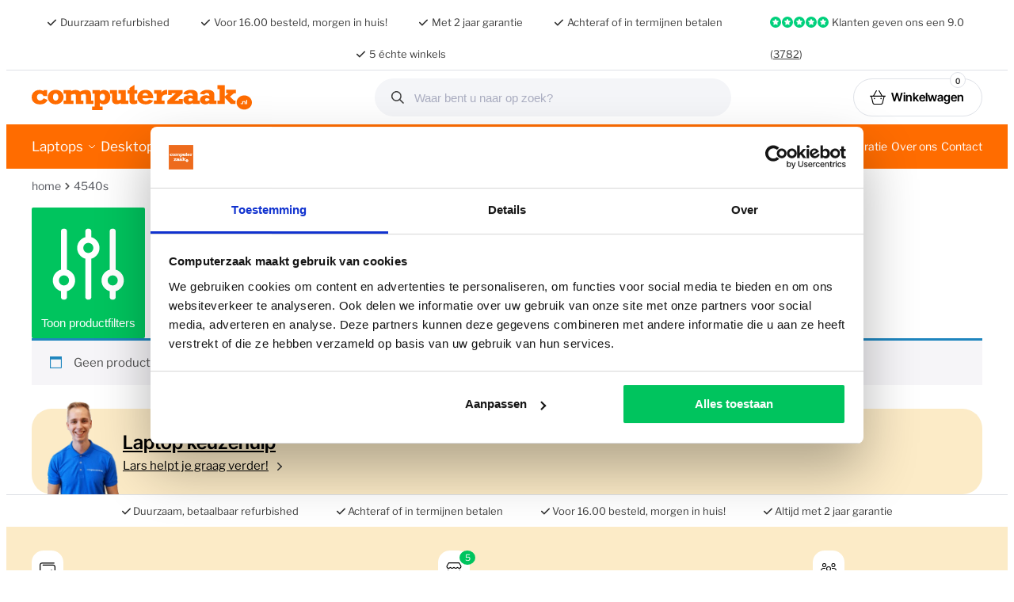

--- FILE ---
content_type: text/html; charset=UTF-8
request_url: https://www.computerzaak.nl/product-tag/4540s/
body_size: 11460
content:
<!doctype html><html lang="nl-NL"><head><meta charset="UTF-8"><meta name="viewport" content="width=device-width, initial-scale=1"><link rel="profile" href="https://gmpg.org/xfn/11"><meta name="msapplication-TileColor" content="#ff6c00"><meta name="theme-color" content="#ff6c00"><meta name='robots' content='index, follow, max-image-preview:large, max-snippet:-1, max-video-preview:-1' />  <script data-cfasync="false" data-pagespeed-no-defer>var gtm4wp_datalayer_name="dataLayer";var dataLayer=dataLayer||[];const gtm4wp_use_sku_instead=0;const gtm4wp_currency='EUR';const gtm4wp_product_per_impression=10;const gtm4wp_clear_ecommerce=false;const gtm4wp_datalayer_max_timeout=2000;</script> <title>4540s - computerzaak.nl</title><link rel="canonical" href="https://www.computerzaak.nl/product-tag/4540s/" /><meta property="og:locale" content="nl_NL" /><meta property="og:type" content="article" /><meta property="og:title" content="4540s - computerzaak.nl" /><meta property="og:url" content="https://www.computerzaak.nl/product-tag/4540s/" /><meta property="og:site_name" content="computerzaak.nl" /><meta property="og:image" content="https://www.computerzaak.nl/wp-content/uploads/foto-refurbished-laptop-kiezen-winkel.jpg" /><meta property="og:image:width" content="1920" /><meta property="og:image:height" content="1280" /><meta property="og:image:type" content="image/jpeg" /><meta name="twitter:card" content="summary_large_image" /> <script type="application/ld+json" class="yoast-schema-graph">{"@context":"https://schema.org","@graph":[{"@type":"CollectionPage","@id":"https://www.computerzaak.nl/product-tag/4540s/","url":"https://www.computerzaak.nl/product-tag/4540s/","name":"4540s - computerzaak.nl","isPartOf":{"@id":"https://www.computerzaak.nl/#website"},"breadcrumb":{"@id":"https://www.computerzaak.nl/product-tag/4540s/#breadcrumb"},"inLanguage":"nl-NL"},{"@type":"BreadcrumbList","@id":"https://www.computerzaak.nl/product-tag/4540s/#breadcrumb","itemListElement":[{"@type":"ListItem","position":1,"name":"Home","item":"https://www.computerzaak.nl/"},{"@type":"ListItem","position":2,"name":"4540s"}]},{"@type":"WebSite","@id":"https://www.computerzaak.nl/#website","url":"https://www.computerzaak.nl/","name":"computerzaak.nl","description":"Refurbished Laptops en Computers","publisher":{"@id":"https://www.computerzaak.nl/#organization"},"potentialAction":[{"@type":"SearchAction","target":{"@type":"EntryPoint","urlTemplate":"https://www.computerzaak.nl/?s={search_term_string}"},"query-input":{"@type":"PropertyValueSpecification","valueRequired":true,"valueName":"search_term_string"}}],"inLanguage":"nl-NL"},{"@type":"Organization","@id":"https://www.computerzaak.nl/#organization","name":"computerzaak.nl","url":"https://www.computerzaak.nl/","logo":{"@type":"ImageObject","inLanguage":"nl-NL","@id":"https://www.computerzaak.nl/#/schema/logo/image/","url":"https://www.computerzaak.nl/wp-content/uploads/logo.png","contentUrl":"https://www.computerzaak.nl/wp-content/uploads/logo.png","width":500,"height":62,"caption":"computerzaak.nl"},"image":{"@id":"https://www.computerzaak.nl/#/schema/logo/image/"},"sameAs":["https://www.facebook.com/computerzaak.nl/","https://www.instagram.com/computerzaak.nl/","https://www.linkedin.com/company/computerzaak","https://www.youtube.com/@computerzaak","https://www.tiktok.com/@computerzaak"],"email":"info@computerzaak.nl","telephone":"085 800 00 30","legalName":"computerzaak.nl B.V.","numberOfEmployees":{"@type":"QuantitativeValue","minValue":"51","maxValue":"200"}}]}</script> <style id='wp-img-auto-sizes-contain-inline-css' type='text/css'>img:is([sizes=auto i],[sizes^="auto," i]){contain-intrinsic-size:3000px 1500px}</style><style id='classic-theme-styles-inline-css' type='text/css'>/*! This file is auto-generated */
.wp-block-button__link{color:#fff;background-color:#32373c;border-radius:9999px;box-shadow:none;text-decoration:none;padding:calc(.667em + 2px) calc(1.333em + 2px);font-size:1.125em}.wp-block-file__button{background:#32373c;color:#fff;text-decoration:none}</style><link rel='stylesheet' id='woocommerce-layout-css' href='https://www.computerzaak.nl/wp-content/cache/autoptimize/css/autoptimize_single_e98f5279cacaef826050eb2595082e77.css?ver=10.4.3' type='text/css' media='all' /><link rel='stylesheet' id='woocommerce-smallscreen-css' href='https://www.computerzaak.nl/wp-content/cache/autoptimize/css/autoptimize_single_59d266c0ea580aae1113acb3761f7ad5.css?ver=10.4.3' type='text/css' media='only screen and (max-width: 768px)' /><link rel='stylesheet' id='woocommerce-general-css' href='https://www.computerzaak.nl/wp-content/cache/autoptimize/css/autoptimize_single_0a5cfa15a1c3bce6319a071a84e71e83.css?ver=10.4.3' type='text/css' media='all' /><style id='woocommerce-inline-inline-css' type='text/css'>.woocommerce form .form-row .required{visibility:visible}</style><link rel='stylesheet' id='framework-css' href='https://www.computerzaak.nl/wp-content/cache/autoptimize/css/autoptimize_single_cccaa06e83e04536add25fca543f9bc8.css?ver=202312041116' type='text/css' media='all' /><link rel='stylesheet' id='computerzaak-wc-style-css' href='https://www.computerzaak.nl/wp-content/cache/autoptimize/css/autoptimize_single_e26f00cbc1b7dec77319183499e5c1af.css?ver=202512041342' type='text/css' media='all' /><link rel='stylesheet' id='computerzaak-global-style-css' href='https://www.computerzaak.nl/wp-content/cache/autoptimize/css/autoptimize_single_10a1594532fe9b9ab48002c7b31c2fbf.css?ver=202512041300' type='text/css' media='all' /> <script type="text/javascript" src="https://www.computerzaak.nl/wp-includes/js/jquery/jquery.min.js?ver=3.7.1" id="jquery-core-js"></script> <script type="text/javascript" src="https://www.computerzaak.nl/wp-content/plugins/woocommerce/assets/js/jquery-blockui/jquery.blockUI.min.js?ver=2.7.0-wc.10.4.3" id="wc-jquery-blockui-js" defer="defer" data-wp-strategy="defer"></script> <script type="text/javascript" id="wc-add-to-cart-js-extra">var wc_add_to_cart_params={"ajax_url":"/wp-admin/admin-ajax.php","wc_ajax_url":"/?wc-ajax=%%endpoint%%","i18n_view_cart":"Bekijk winkelwagen","cart_url":"https://www.computerzaak.nl/winkelwagen/","is_cart":"","cart_redirect_after_add":"no"};</script> <script type="text/javascript" src="https://www.computerzaak.nl/wp-content/plugins/woocommerce/assets/js/frontend/add-to-cart.min.js?ver=10.4.3" id="wc-add-to-cart-js" defer="defer" data-wp-strategy="defer"></script> <script type="text/javascript" src="https://www.computerzaak.nl/wp-content/plugins/woocommerce/assets/js/js-cookie/js.cookie.min.js?ver=2.1.4-wc.10.4.3" id="wc-js-cookie-js" defer="defer" data-wp-strategy="defer"></script> <script type="text/javascript" id="woocommerce-js-extra">var woocommerce_params={"ajax_url":"/wp-admin/admin-ajax.php","wc_ajax_url":"/?wc-ajax=%%endpoint%%","i18n_password_show":"Wachtwoord weergeven","i18n_password_hide":"Verberg wachtwoord"};</script> <script type="text/javascript" src="https://www.computerzaak.nl/wp-content/plugins/woocommerce/assets/js/frontend/woocommerce.min.js?ver=10.4.3" id="woocommerce-js" defer="defer" data-wp-strategy="defer"></script> <script type="text/javascript" id="wc-cart-fragments-js-extra">var wc_cart_fragments_params={"ajax_url":"/wp-admin/admin-ajax.php","wc_ajax_url":"/?wc-ajax=%%endpoint%%","cart_hash_key":"wc_cart_hash_abd3d81643f3c1e5a8163e7b884566bc","fragment_name":"wc_fragments_abd3d81643f3c1e5a8163e7b884566bc","request_timeout":"5000"};</script> <script type="text/javascript" src="https://www.computerzaak.nl/wp-content/plugins/woocommerce/assets/js/frontend/cart-fragments.min.js?ver=10.4.3" id="wc-cart-fragments-js" defer="defer" data-wp-strategy="defer"></script> <script type="text/javascript" id="wc-blocks-registry-dependency-error-js-after">console.error("Payment gateway with handle 'wc-payment-method-bacs' has been deactivated in Cart and Checkout blocks because its dependency 'wc-blocks-registry' is not registered. Read the docs about registering assets for payment methods: https://github.com/woocommerce/woocommerce-blocks/blob/060f63c04f0f34f645200b5d4da9212125c49177/docs/third-party-developers/extensibility/checkout-payment-methods/payment-method-integration.md#registering-assets");</script> <style></style>
 <script data-cfasync="false" data-pagespeed-no-defer>var dataLayer_content={"pagePostType":false,"pagePostType2":"tax-","pageCategory":[],"customerTotalOrders":0,"customerTotalOrderValue":0,"customerFirstName":"","customerLastName":"","customerBillingFirstName":"","customerBillingLastName":"","customerBillingCompany":"","customerBillingAddress1":"","customerBillingAddress2":"","customerBillingCity":"","customerBillingState":"","customerBillingPostcode":"","customerBillingCountry":"","customerBillingEmail":"","customerBillingEmailHash":"","customerBillingPhone":"","customerShippingFirstName":"","customerShippingLastName":"","customerShippingCompany":"","customerShippingAddress1":"","customerShippingAddress2":"","customerShippingCity":"","customerShippingState":"","customerShippingPostcode":"","customerShippingCountry":"","cartContent":{"totals":{"applied_coupons":[],"discount_total":0,"subtotal":0,"total":0},"items":[]}};dataLayer.push(dataLayer_content);</script> <script data-cfasync="false" data-pagespeed-no-defer>(function(w,d,s,l,i){w[l]=w[l]||[];w[l].push({'gtm.start':new Date().getTime(),event:'gtm.js'});var f=d.getElementsByTagName(s)[0],j=d.createElement(s),dl=l!='dataLayer'?'&l='+l:'';j.async=true;j.src='//sst.computerzaak.nl/gtm.js?id='+i+dl;f.parentNode.insertBefore(j,f);})(window,document,'script','dataLayer','GTM-NHXFHZB');</script>  <noscript><style>.woocommerce-product-gallery{opacity:1 !important}</style></noscript> <script type="text/javascript" src="https://cdn.brevo.com/js/sdk-loader.js" async></script><script type="text/javascript">window.Brevo=window.Brevo||[];window.Brevo.push(["init",{client_key:"fnnm6ji8bk0k31p9pfepcz6h",email_id:"",push:{customDomain:"https://www.computerzaak.nl\/wp-content\/plugins\/woocommerce-sendinblue-newsletter-subscription\/"}}]);</script><link rel="icon" href="https://www.computerzaak.nl/wp-content/uploads/logo-computerzaak-rechthoek-100x100.png" sizes="32x32" /><link rel="icon" href="https://www.computerzaak.nl/wp-content/uploads/logo-computerzaak-rechthoek-300x300.png" sizes="192x192" /><link rel="apple-touch-icon" href="https://www.computerzaak.nl/wp-content/uploads/logo-computerzaak-rechthoek-300x300.png" /><meta name="msapplication-TileImage" content="https://www.computerzaak.nl/wp-content/uploads/logo-computerzaak-rechthoek-300x300.png" /><link rel='stylesheet' id='berocket_aapf_widget-style-css' href='https://www.computerzaak.nl/wp-content/plugins/woocommerce-ajax-filters/assets/frontend/css/main.min.css?ver=3.1.9.4' type='text/css' media='all' /></head><body class="archive tax-product_tag term-4540s term-14578 wp-theme-computerzaak-25 theme-computerzaak-25 woocommerce woocommerce-page woocommerce-no-js"> <noscript><iframe src="https://sst.computerzaak.nl/ns.html?id=GTM-NHXFHZB" height="0" width="0" style="display:none;visibility:hidden" aria-hidden="true"></iframe></noscript><div id="page" class="site"><div class="top-bar container"><div class="d-xl-flex justify-content-between"><div class="usp-bar"><ul><li><i class="icon small check black"></i> Duurzaam refurbished</li><li><i class="icon small check black"></i> Voor 16.00 besteld, morgen in huis!</li><li><i class="icon small check black"></i> Met 2 jaar garantie</li><li><i class="icon small check black"></i> Achteraf of in termijnen betalen</li><li><i class="icon small check black"></i> 5 échte winkels</li></ul></div><div class="top-bar-right"> <i class="icon small star"></i><i class="icon small star"></i><i class="icon small star"></i><i class="icon small star"></i><i class="icon small star"></i><div class="textwidget custom-html-widget"><span> Klanten geven ons een</span> 9.0 (<a href="/reviews/">3782</a>)</div></div></div></div><header id="masthead" class="site-header"><div class="main-header container"><div class="d-md-flex align-items-center justify-content-between"><div class="site-branding"> <button class="menu-toggle" aria-label="Menu" aria-controls="site-navigation" aria-expanded="false"> <span class="bar"></span><span class="bar"></span><span class="bar"></span> <span class="bar-text">Menu</span> </button> <a class="logo" href="https://www.computerzaak.nl"> <img src="https://www.computerzaak.nl/wp-content/themes/computerzaak-25/images/logo-computerzaak-oranje.svg" alt="computerzaak - refurbished laptops" height="32"  width="278" /> </a></div><div class="site-search"><form role="search" method="get" class="woocommerce-product-search" action="https://www.computerzaak.nl"> <label class="screen-reader-text" for="woocommerce-product-search-field-0">Zoeken naar:</label> <input type="search" id="woocommerce-product-search-field-0" class="search-field" placeholder="Waar bent u naar op zoek?" value="" name="s" autocomplete="off"> <button type="submit" value="Zoeken">Zoeken</button> <input type="hidden" name="post_type" value="product"></form></div><div class="yith-woocompare-counter" data-type="number" data-text_o="{{count}}"> <a class="yith-woocompare-open" href="/vergelijken/"> Vergelijken <span class="yith-woocompare-counter"> <span class="yith-woocompare-count"> 0 </span> </span> </a></div><div class="site-header-cart"> <a href="/winkelwagen/"> <svg xmlns="http://www.w3.org/2000/svg" viewBox="0 0 576 512"><path d="M322.2 24.1c-4.5-7.6-1.9-17.4 5.8-21.9s17.4-1.9 21.9 5.8L457.2 192l53.8 0 33 0 16 0c8.8 0 16 7.2 16 16s-7.2 16-16 16l-24 0L476.1 463.5C469 492 443.4 512 414 512L162 512c-29.4 0-55-20-62.1-48.5L40 224l-24 0c-8.8 0-16-7.2-16-16s7.2-16 16-16l16 0 33 0 53.8 0L226.2 7.9c4.5-7.6 14.2-10.2 21.9-5.8s10.2 14.2 5.8 21.9L155.9 192l264.3 0-98-167.9zM503 224L73 224l57.9 231.8c3.6 14.2 16.4 24.2 31 24.2L414 480c14.7 0 27.5-10 31-24.2L503 224zM144 296a24 24 0 1 1 48 0 24 24 0 1 1 -48 0zm264-24a24 24 0 1 1 0 48 24 24 0 1 1 0-48z"/></svg><span class="cart-text">Winkelwagen</span> <span class="cart-count"> 0</span> </a></div></div></div></header><div class="primary-navigation"><div class="site-search"> <a class="logo" href="https://www.computerzaak.nl"><noscript><img src="https://www.computerzaak.nl/wp-content/themes/computerzaak-25/images/logo-computerzaak-oranje.svg" alt="logo computerzaak" height="20" width="160" ></noscript><img class="lazyload" src='data:image/svg+xml,%3Csvg%20xmlns=%22http://www.w3.org/2000/svg%22%20viewBox=%220%200%20160%2020%22%3E%3C/svg%3E' data-src="https://www.computerzaak.nl/wp-content/themes/computerzaak-25/images/logo-computerzaak-oranje.svg" alt="logo computerzaak" height="20" width="160" ></a><form role="search" method="get" class="woocommerce-product-search" action="https://www.computerzaak.nl"> <label class="screen-reader-text" for="woocommerce-product-search-field-0">Zoeken naar:</label> <input type="search" id="woocommerce-product-search-field-1" class="search-field" placeholder="Waar bent u naar op zoek?" value="" name="s" autocomplete="off"> <button type="submit" value="Zoeken">Zoeken</button> <input type="hidden" name="post_type" value="product"></form></div><nav id="site-navigation" class="main-navigation" aria-label="Primary Navigation"><div class="container"><ul id="menu-primary-menu" class="menu"><li id="nav-menu-item-298587" class="full-width menu-item menu-item-type-taxonomy menu-item-object-product_cat menu-item-has-children"><a href="https://www.computerzaak.nl/c/laptops/" class="main-menu-link">Laptops</a><span class='caret'></span><div class='sub-menu-wrapper'><div class='container'><ul class='sub-menu'><li id="nav-menu-item-298610" class="submenu-title menu-item menu-item-type-custom menu-item-object-custom menu-item-has-children"><a href="#" class="sub-menu-link">Kies een soort laptop</a><span class='caret'></span><div class='sub-menu-wrapper'><div class='container'><ul class='sub-menu'><li id="nav-menu-item-298612" class="menu-item menu-item-type-custom menu-item-object-custom"><a href="/c/laptops/laptops-voor-thuisgebruik/" class="sub-menu-link">Laptops voor thuisgebruik</a></li><li id="nav-menu-item-298616" class="menu-item menu-item-type-taxonomy menu-item-object-product_cat"><a href="https://www.computerzaak.nl/c/laptops/studie-laptop/" class="sub-menu-link">School en studie laptops</a></li><li id="nav-menu-item-298620" class="menu-item menu-item-type-custom menu-item-object-custom"><a href="/c/laptops/?filters=geschikt_voor%5Blichte-games-roblox-minecraft-league-of-legends-csgo-the-sims%5D" class="sub-menu-link">Game laptops</a></li><li id="nav-menu-item-298621" class="menu-item menu-item-type-custom menu-item-object-custom"><a href="/c/laptops/2-in-1-laptop/" class="sub-menu-link">2 in 1 laptops</a></li><li id="nav-menu-item-355694" class="menu-item menu-item-type-taxonomy menu-item-object-product_cat"><a href="https://www.computerzaak.nl/c/laptops/zakelijke-laptops/" class="sub-menu-link">Zakelijke laptops</a></li><li id="nav-menu-item-298670" class="submenu-all menu-item menu-item-type-custom menu-item-object-custom"><a href="/c/laptops/" class="sub-menu-link">Bekijk alle laptops</a></li></ul></div></div></li><li id="nav-menu-item-298677" class="submenu-title menu-item menu-item-type-custom menu-item-object-custom menu-item-has-children"><a href="#" class="sub-menu-link">Populaire laptops</a><span class='caret'></span><div class='sub-menu-wrapper'><div class='container'><ul class='sub-menu'><li id="nav-menu-item-298689" class="menu-item menu-item-type-custom menu-item-object-custom"><a href="/c/laptops/refurbished-dell-laptops/" class="sub-menu-link">Dell refurbished laptops</a></li><li id="nav-menu-item-298698" class="menu-item menu-item-type-custom menu-item-object-custom"><a href="/c/laptops/refurbished-hp-laptops/" class="sub-menu-link">HP refurbished laptops</a></li><li id="nav-menu-item-298699" class="menu-item menu-item-type-custom menu-item-object-custom"><a href="/c/laptops/refurbished-lenovo-laptops/" class="sub-menu-link">Lenovo refurbished laptops</a></li><li id="nav-menu-item-298700" class="menu-item menu-item-type-custom menu-item-object-custom"><a href="/c/refurbished-fujitsu-laptops/" class="sub-menu-link">Fujitsu refurbished laptops</a></li><li id="nav-menu-item-298701" class="menu-item menu-item-type-custom menu-item-object-custom"><a href="/c/laptops/refurbished-windows-11-laptops/" class="sub-menu-link">Windows 11 laptops</a></li><li id="nav-menu-item-300047" class="keuzehulp menu-item menu-item-type-custom menu-item-object-custom"><a href="/laptop-keuzehulp/" class="sub-menu-link">Start de laptop keuzehulp</a></li></ul></div></div></li><li id="nav-menu-item-298686" class="menu-item-product col-3 menu-item menu-item-type-custom menu-item-object-custom"><div class="woocommerce "><ul class="products columns-1"><li class="product type-product post-440661 status-publish first instock product_cat-13-inch-laptop product_cat-black-friday product_cat-i5-laptop product_cat-laptop-8gb-ram product_cat-laptops product_cat-laptops-voor-thuisgebruik product_cat-refurbished-hp-elitebook product_cat-refurbished-hp-laptops product_cat-refurbished-windows-11-laptops product_cat-stadspas product_cat-studie-laptop product_cat-opruiming product_cat-zakelijke-laptops product_tag-15087 product_tag-elitebook product_tag-g7 product_tag-hp has-post-thumbnail sale taxable shipping-taxable purchasable product-type-simple"> <a href="https://www.computerzaak.nl/p/hp-elitebook-830-g7-5/" class="woocommerce-LoopProduct-link woocommerce-loop-product__link"><span class="onsale">Sale</span><img width="360" height="288" src="https://www.computerzaak.nl/wp-content/uploads/13498-refurbished-hp-elitebook-830-g7-laptop-1-1-360x288.jpg" class="attachment-woocommerce_thumbnail size-woocommerce_thumbnail" alt="Refurbished Hp Elitebook 830 G7 Laptop" decoding="async" fetchpriority="high" srcset="https://www.computerzaak.nl/wp-content/uploads/13498-refurbished-hp-elitebook-830-g7-laptop-1-1-360x288.jpg 360w, https://www.computerzaak.nl/wp-content/uploads/13498-refurbished-hp-elitebook-830-g7-laptop-1-1-300x240.jpg 300w, https://www.computerzaak.nl/wp-content/uploads/13498-refurbished-hp-elitebook-830-g7-laptop-1-1-150x120.jpg 150w, https://www.computerzaak.nl/wp-content/uploads/13498-refurbished-hp-elitebook-830-g7-laptop-1-1-768x614.jpg 768w, https://www.computerzaak.nl/wp-content/uploads/13498-refurbished-hp-elitebook-830-g7-laptop-1-1-700x560.jpg 700w, https://www.computerzaak.nl/wp-content/uploads/13498-refurbished-hp-elitebook-830-g7-laptop-1-1-193x154.jpg 193w, https://www.computerzaak.nl/wp-content/uploads/13498-refurbished-hp-elitebook-830-g7-laptop-1-1.jpg 1024w" sizes="(max-width: 360px) 100vw, 360px" /></a><div class="product-list-content"><h3 class="product-title"><a href="https://www.computerzaak.nl/p/hp-elitebook-830-g7-5/">HP EliteBook 830 G7 - Laptop - 13.3 inch</a></h3><p class="product_description">Intel Core i5 10210U 1.60GHz <span>&bull;</span> 8GB Ram <span>&bull;</span> 256GB SSD <span>&bull;</span> 13.3 inch scherm</p><p class="product_gebruik"><span>Foto bewerken</span> <span>Huiswerk</span> <span>Internetten</span> <span>Lichte games </span> <span>Netflix</span> <span>Tekst verwerken</span> <span>Video bewerken</span> <span>YouTube</span></p><div class="product_loop_bar"><div class="product_loop_stock"><p class="stock in-stock">Ruim op voorraad.<span> Voor 16:00 besteld, morgen gratis in huis!</span></p></div><div class="product_loop_price"><div class="nieuwprijs">Nieuwprijs &euro;1435,-<span>Bespaar: &euro;1070,-</span></div> <span class="price"><del aria-hidden="true"><span class="woocommerce-Price-amount amount"><bdi><span class="woocommerce-Price-currencySymbol">&euro;</span>375,<span class="price-sup">00</span></bdi></span></del> <span class="screen-reader-text">Oorspronkelijke prijs was: &euro;375,00.</span><ins aria-hidden="true"><span class="woocommerce-Price-amount amount"><bdi><span class="woocommerce-Price-currencySymbol">&euro;</span>365,<span class="price-sup">00</span></bdi></span></ins><span class="screen-reader-text">Huidige prijs is: &euro;365,00.</span></span></div><div class="product_loop_add_to_cart"> <a href="https://www.computerzaak.nl/p/hp-elitebook-830-g7-5/" aria-describedby="woocommerce_loop_add_to_cart_link_describedby_440661" data-quantity="1" class="button product_type_simple add_to_cart_button" data-product_id="440661" data-product_sku="CZ013498" aria-label="Toevoegen aan winkelwagen: &ldquo;HP EliteBook 830 G7&ldquo;" rel="nofollow" data-success_message="&ldquo;HP EliteBook 830 G7&rdquo; is toegevoegd aan uw winkelwagen">In winkelwagen</a> <span id="woocommerce_loop_add_to_cart_link_describedby_440661" class="screen-reader-text"> </span></div></div></div></li></ul></div></li></ul></div></div></li><li id="nav-menu-item-298585" class="menu-item menu-item-type-taxonomy menu-item-object-product_cat"><a href="https://www.computerzaak.nl/c/desktops/" class="main-menu-link">Desktops</a></li><li id="nav-menu-item-298590" class="menu-item menu-item-type-taxonomy menu-item-object-product_cat"><a href="https://www.computerzaak.nl/c/laptops/refurbished-chromebooks/" class="main-menu-link">Chromebooks</a></li><li id="nav-menu-item-298584" class="menu-item menu-item-type-taxonomy menu-item-object-product_cat"><a href="https://www.computerzaak.nl/c/beeldschermen/" class="main-menu-link">Beeldschermen</a></li><li id="nav-menu-item-298583" class="menu-item menu-item-type-taxonomy menu-item-object-product_cat menu-item-has-children"><a href="https://www.computerzaak.nl/c/accessoires/" class="main-menu-link">Accessoires</a><span class='caret'></span><div class='sub-menu-wrapper'><div class='container'><ul class='sub-menu'><li id="nav-menu-item-298601" class="menu-item menu-item-type-taxonomy menu-item-object-product_cat"><a href="https://www.computerzaak.nl/c/accessoires/randapparatuur/" class="sub-menu-link">Toetsenborden en muizen</a></li><li id="nav-menu-item-298597" class="menu-item menu-item-type-taxonomy menu-item-object-product_cat"><a href="https://www.computerzaak.nl/c/accessoires/docking-stations/" class="sub-menu-link">Docking stations</a></li><li id="nav-menu-item-298598" class="menu-item menu-item-type-taxonomy menu-item-object-product_cat"><a href="https://www.computerzaak.nl/c/accessoires/externe-opslag/" class="sub-menu-link">Externe opslag</a></li><li id="nav-menu-item-298599" class="menu-item menu-item-type-taxonomy menu-item-object-product_cat"><a href="https://www.computerzaak.nl/c/accessoires/headsets/" class="sub-menu-link">Headsets</a></li><li id="nav-menu-item-298600" class="menu-item menu-item-type-taxonomy menu-item-object-product_cat"><a href="https://www.computerzaak.nl/c/accessoires/kabels/" class="sub-menu-link">Kabels</a></li><li id="nav-menu-item-298602" class="menu-item menu-item-type-taxonomy menu-item-object-product_cat"><a href="https://www.computerzaak.nl/c/netwerk-apparatuur/" class="sub-menu-link">Netwerk apparatuur</a></li><li id="nav-menu-item-298604" class="menu-item menu-item-type-taxonomy menu-item-object-product_cat"><a href="https://www.computerzaak.nl/c/printer-inkt/" class="sub-menu-link">Printer Inkt</a></li><li id="nav-menu-item-298603" class="menu-item menu-item-type-taxonomy menu-item-object-product_cat"><a href="https://www.computerzaak.nl/c/onderdelen/" class="sub-menu-link">Computer onderdelen</a></li></ul></div></div></li><li id="nav-menu-item-301499" class="menu-item menu-item-type-taxonomy menu-item-object-product_cat"><a href="https://www.computerzaak.nl/c/tablets/" class="main-menu-link">Tablets</a></li><li id="nav-menu-item-301500" class="menu-item menu-item-type-taxonomy menu-item-object-product_cat"><a href="https://www.computerzaak.nl/c/smartphones/" class="main-menu-link">Smartphones</a></li><li id="nav-menu-item-298586" class="menu-item menu-item-type-taxonomy menu-item-object-product_cat"><a href="https://www.computerzaak.nl/c/gaming/" class="main-menu-link">Gaming</a></li><li id="nav-menu-item-298588" class="hidden menu-item menu-item-type-taxonomy menu-item-object-product_cat"><a href="https://www.computerzaak.nl/c/outlet/" class="main-menu-link">Outlet</a></li><li id="nav-menu-item-298606" class="small menu-item menu-item-type-custom menu-item-object-custom"><a href="/contact/" class="main-menu-link">Contact</a></li><li id="nav-menu-item-298607" class="small menu-item menu-item-type-custom menu-item-object-custom"><a href="/over-ons/" class="main-menu-link">Over ons</a></li><li id="nav-menu-item-298608" class="small menu-item menu-item-type-custom menu-item-object-custom"><a href="/reparatie/" class="main-menu-link">Reparatie</a></li><li id="nav-menu-item-298609" class="small menu-item menu-item-type-custom menu-item-object-custom"><a href="/bedrijven/" class="main-menu-link">Bedrijven</a></li></ul></div></nav><div class="mobile-extra"><p> <strong>Persoonlijk advies?</strong></p><ul><li><a href="tel:0858000030">Bel <span>085 800 00 30</span></a></li><li><a href="https://wa.me/31610086086" rel="nofollow">App <span>0681 288 085</span></a></ul></div></div><div id="offcanvas-cart"> <span class="header">Winkelwagen</span><div class="widget_shopping_cart_content"></div></div><div class="menu-overlay"></div><div class="menu-close-button"><svg xmlns="http://www.w3.org/2000/svg" fill="none" viewBox="0 0 24 24" stroke="currentColor" stroke-width="1.5"><path stroke-linecap="round" stroke-linejoin="round" d="M6 18L18 6M6 6l12 12"></path></svg></div><div id="content" class="site-content"><div class="container"><div class="breadcrumb breadcrumbs woo-breadcrumbs"><div class="breadcrumb-trail"><span><span><a href="https://www.computerzaak.nl/">Home</a></span> <i class="icon breadcrumb"></i> <span class="breadcrumb_last" aria-current="page">4540s</span></span></div></div><div id="primary"><header class="woocommerce-products-header"> <button href="#" class="filter-toggle"><svg xmlns="http://www.w3.org/2000/svg" fill="none" viewBox="0 0 24 24" stroke="currentColor"> <path stroke-linecap="round" stroke-linejoin="round" stroke-width="1.5" d="M12 6V4m0 2a2 2 0 100 4m0-4a2 2 0 110 4m-6 8a2 2 0 100-4m0 4a2 2 0 110-4m0 4v2m0-6V4m6 6v10m6-2a2 2 0 100-4m0 4a2 2 0 110-4m0 4v2m0-6V4"></path> </svg> Toon productfilters</button></header><div class="bapf_no_products"><div class="woocommerce-no-products-found"><div class="woocommerce-info" role="status"> Geen producten gevonden die aan uw zoekcriteria voldoen.</div></div></div></div><div class="secondary-wrapper"><aside id="secondary" class="widget-area"> <a href="/laptop-keuzehulp/" class="banner-keuzehulp"> <span>Laptop keuzehulp</span> Lars  helpt je graag verder! <noscript><img src="/wp-content/uploads/foto-lars-klantenservice.png" alt="klantenservice" width="90" height="115"></noscript><img class="lazyload" src='data:image/svg+xml,%3Csvg%20xmlns=%22http://www.w3.org/2000/svg%22%20viewBox=%220%200%2090%20115%22%3E%3C/svg%3E' data-src="/wp-content/uploads/foto-lars-klantenservice.png" alt="klantenservice" width="90" height="115"> </a><div id="sidebar"><div class="berocket_single_filter_widget berocket_single_filter_widget_188598 bapf_wid_188597  bapf_mt_none" data-wid="188597" data-id="188598" style="" data-min_filter_width_inline=200><div class="bapf_sfilter bapf_sfa_inline bapf_sfa_mt_hide" data-name="Geselecteerde filters"><div class="bapf_head"><h3>Geselecteerde filters</h3></div><div class="bapf_body"><div class="berocket_aapf_widget_selected_area"></div></div></div></div><div class="berocket_single_filter_widget berocket_single_filter_widget_188599 bapf_wid_188597  bapf_mt_none" data-wid="188597" data-id="188599" style="" data-min_filter_width_inline=200></div><div class="berocket_single_filter_widget berocket_single_filter_widget_188600 bapf_wid_188597  bapf_mt_none" data-wid="188597" data-id="188600" style="" data-min_filter_width_inline=200></div><div class="berocket_single_filter_widget berocket_single_filter_widget_188601 bapf_wid_188597  bapf_mt_none" data-wid="188597" data-id="188601" style="" data-min_filter_width_inline=200></div><div class="berocket_single_filter_widget berocket_single_filter_widget_188603 bapf_wid_188597  bapf_mt_none" data-wid="188597" data-id="188603" style="" data-min_filter_width_inline=200></div><div class="berocket_single_filter_widget berocket_single_filter_widget_188608 bapf_wid_188597  bapf_mt_none" data-wid="188597" data-id="188608" style="" data-min_filter_width_inline=200></div><div class="berocket_single_filter_widget berocket_single_filter_widget_188604 bapf_wid_188597  bapf_mt_none" data-wid="188597" data-id="188604" style="" data-min_filter_width_inline=200></div><div class="berocket_single_filter_widget berocket_single_filter_widget_188605 bapf_wid_188597  bapf_mt_none" data-wid="188597" data-id="188605" style="" data-min_filter_width_inline=200></div><div class="berocket_single_filter_widget berocket_single_filter_widget_188609 bapf_wid_188597  bapf_mt_none" data-wid="188597" data-id="188609" style="" data-min_filter_width_inline=200></div><div class="berocket_single_filter_widget berocket_single_filter_widget_188610 bapf_wid_188597  bapf_mt_none" data-wid="188597" data-id="188610" style="" data-min_filter_width_inline=200></div><div class="berocket_single_filter_widget berocket_single_filter_widget_188611 bapf_wid_188597  bapf_mt_none" data-wid="188597" data-id="188611" style="" data-min_filter_width_inline=200></div><div class="berocket_single_filter_widget berocket_single_filter_widget_188612 bapf_wid_188597  bapf_mt_none" data-wid="188597" data-id="188612" style="" data-min_filter_width_inline=200></div><div class="berocket_single_filter_widget berocket_single_filter_widget_455581 bapf_wid_188597  bapf_mt_none" data-wid="188597" data-id="455581" style="" data-min_filter_width_inline=200></div><div class="berocket_single_filter_widget berocket_single_filter_widget_208063 bapf_wid_188597  bapf_mt_none" data-wid="188597" data-id="208063" style="" data-min_filter_width_inline=200></div></div></aside></div></div></div></div><div class="usp-bar container"><ul><li><i class="icon small check black"></i> Duurzaam, betaalbaar <span>refurbished</span></li><li><i class="icon small check black"></i> <span>Achteraf</span> of in termijnen betalen</li><li><i class="icon small check black"></i> Voor 16.00 besteld, <span>morgen in huis!</span></li><li><i class="icon small check black"></i> Altijd met <span>2 jaar garantie</span></li></ul></div><div id="prefooter"><div class="container d-lg-flex justify-content-between"><div> <span class="icon-badge"><i class="icon wallet"></i></span> <span class="title">Achteraf en gespreid betalen</span> Veilig en gemakkelijk betalen<br> met Klarna, SprayPay, in3 of creditcard</div><div class="winkels"> <span class="icon-badge"><i class="icon shop"></i></span><span class="winkel-counter">5</span> <span class="title">Onze winkels</span> <a href="/emmen/">Emmen (Houtweg 298)</a><br><a href="/groningen/">Groningen (Nieuwe Ebbingestraat 69)</a><br><a href="/hengelo/">Hengelo (Oldenzaalsestraat 27)</a><br><a href="/contact/computerzaak-hoogeveen/">Hoogeveen (Industrieweg 80)</a><br><a href="/zwolle/">Zwolle (Vechtstraat 96)</a></div><div class="klantenservice"> <span class="icon-badge"><i class="icon users"></i></span> <span class="title">Persoonlijk contact</span> <a href="mailto:info@computerzaak.nl">info@computerzaak.nl</a><br><a href="tel:0858000030" rel="nofollow">085 800 00 30</a><br><a href="https://wa.me/31610086086" rel="nofollow">0610 086 086</a></div></div></div><footer class="site-footer"><div class="container"><div class="d-lg-flex justify-content-between"><div class="column"><h5 class="widget-title">Klantenservice</h5><ul><li><a href="/reviews/">Ervaringen van klanten</a></li><li><a href="/klantenservice/">Veelgestelde vragen</a></li><li><a href="/klantenservice/bestelling-verzending/">Bestelling &amp; Verzending</a></li><li><a href="/klantenservice/retouren/">Retouren en herroeping</a></li><li><a href="/algemene-voorwaarden/">Algemene voorwaarden</a></li><li><a href="/klantenservice/klachten/">Klachten</a></li><li><a href="/mijn-account/">Mijn account</a></li><li><a href="/contact/">Contact opnemen</a></li></ul></div><div class="column"><h5 class="widget-title">Categorieën</h5><ul><li><a href="/c/laptops/">Laptops</a></li><li><a href="/c/desktops/">Desktops</a></li><li><a href="/c/beeldschermen/">Schermen</a></li><li><a href="/c/onderdelen/">Onderdelen</a></li><li><a href="/c/accessoires/">Accessoires</a></li><li><a href="/c/tablets/">Tablets</a></li><li><a href="/c/smartphones/">Smartphones</a></li></ul></div><div class="column"><h5 class="widget-title">Algemene informatie</h5><ul><li><a href="/over-ons/">Over ons</a></li><li><a href="/blog/">Blog</a></li><li><a href="/laptop-verkopen/">Laptop verkopen</a></li><li><a href="/laptops/">Laptops</a></li><li><a href="/reparatie/">Reparatie</a></li><li><a href="/privacy/">Privacy</a></li><li><a href="/sitemap/">Sitemap</a></li></ul></div><div class="column"><div id="footer-help-blok"><h5 class="widget-title">Kunnen we jou helpen?</h5><ul><li><a href="https://wa.me/31610086086">Stel je vraag via <span>WhatsApp</span></a></li><li><a href="mailto:info@computerzaak.nl">Stuur een <span>e-mail</span></a></li><li><a href="tel:0858000030">Bel ons op: <span>085 800 00 30</span></a></li></ul> <a href="#" class="chat button">Stel direct een vraag</a></div></div></div></div></footer><footer class="copyright"><div class="container"><div class="min-footer-logo-row"> <span><noscript><img src="/wp-content/uploads/badge-woty-2025-certified.png" alt="Website van het jaar 2025 logo" width="170"></noscript><img class="lazyload" src='data:image/svg+xml,%3Csvg%20xmlns=%22http://www.w3.org/2000/svg%22%20viewBox=%220%200%20170%20113.33333333333%22%3E%3C/svg%3E' data-src="/wp-content/uploads/badge-woty-2025-certified.png" alt="Website van het jaar 2025 logo" width="170"></span> <span><noscript><img src="/wp-content/uploads/sbb-beeldmerk.png" alt="SBB logo" width="75"></noscript><img class="lazyload" src='data:image/svg+xml,%3Csvg%20xmlns=%22http://www.w3.org/2000/svg%22%20viewBox=%220%200%2075%2050%22%3E%3C/svg%3E' data-src="/wp-content/uploads/sbb-beeldmerk.png" alt="SBB logo" width="75"></span> <span><noscript><img src="/wp-content/uploads/postnl-logo.png" alt="PostNL logo" width="75"></noscript><img class="lazyload" src='data:image/svg+xml,%3Csvg%20xmlns=%22http://www.w3.org/2000/svg%22%20viewBox=%220%200%2075%2050%22%3E%3C/svg%3E' data-src="/wp-content/uploads/postnl-logo.png" alt="PostNL logo" width="75"></span> <span><noscript><img src="/wp-content/uploads/logo-klarna.png" alt="klarna- achteraf betalen logo" width="75"></noscript><img class="lazyload" src='data:image/svg+xml,%3Csvg%20xmlns=%22http://www.w3.org/2000/svg%22%20viewBox=%220%200%2075%2050%22%3E%3C/svg%3E' data-src="/wp-content/uploads/logo-klarna.png" alt="klarna- achteraf betalen logo" width="75"></span> <span><noscript><img src="/wp-content/uploads/logo-in3-betalen.png" alt="in3logo" class="in3logo" width="75"></noscript><img src='data:image/svg+xml,%3Csvg%20xmlns=%22http://www.w3.org/2000/svg%22%20viewBox=%220%200%2075%2050%22%3E%3C/svg%3E' data-src="/wp-content/uploads/logo-in3-betalen.png" alt="in3logo" class="lazyload in3logo" width="75"></span> <span><noscript><img src="/wp-content/uploads/ideal-logo.png" alt="iDeal logo" width="75"></noscript><img class="lazyload" src='data:image/svg+xml,%3Csvg%20xmlns=%22http://www.w3.org/2000/svg%22%20viewBox=%220%200%2075%2050%22%3E%3C/svg%3E' data-src="/wp-content/uploads/ideal-logo.png" alt="iDeal logo" width="75"></span> <span><a href="https://www.keurmerk.info/nl/consumenten/webwinkel/?key=14875" target="_blank" rel="noopener"> <noscript><img src="https://www.computerzaak.nl/wp-content/themes/computerzaak-25/images/logo-webshop-keurmerk.svg" alt="logo refurbished webshop keurmerk" height="30" width="125"></noscript><img class="lazyload" src='data:image/svg+xml,%3Csvg%20xmlns=%22http://www.w3.org/2000/svg%22%20viewBox=%220%200%20125%2030%22%3E%3C/svg%3E' data-src="https://www.computerzaak.nl/wp-content/themes/computerzaak-25/images/logo-webshop-keurmerk.svg" alt="logo refurbished webshop keurmerk" height="30" width="125"> </a></span></div></div><div class="min-footer-row"> <noscript><img src="https://www.computerzaak.nl/wp-content/themes/computerzaak-25/images/logo-computerzaak-oranje.svg" alt="logo computerzaak - refurbished laptops en computers" width="300" height="35" class="cc-logo"></noscript><img src='data:image/svg+xml,%3Csvg%20xmlns=%22http://www.w3.org/2000/svg%22%20viewBox=%220%200%20300%2035%22%3E%3C/svg%3E' data-src="https://www.computerzaak.nl/wp-content/themes/computerzaak-25/images/logo-computerzaak-oranje.svg" alt="logo computerzaak - refurbished laptops en computers" width="300" height="35" class="lazyload cc-logo"> Specialist op het gebied van <a href="/c/laptops/">refurbished laptops</a>, <a href="/c/desktops/">gebruikte desktops</a>, schermen en uw partner voor inkoop en <a href="/laptop-verkopen/">verkopen van laptops en computers</a>.</div></footer><div id="search-results"></div> <script type="speculationrules">{"prefetch":[{"source":"document","where":{"and":[{"href_matches":"/*"},{"not":{"href_matches":["/wp-*.php","/wp-admin/*","/wp-content/uploads/*","/wp-content/*","/wp-content/plugins/*","/wp-content/themes/computerzaak-25/*","/*\\?(.+)"]}},{"not":{"selector_matches":"a[rel~=\"nofollow\"]"}},{"not":{"selector_matches":".no-prefetch, .no-prefetch a"}}]},"eagerness":"conservative"}]}</script> <input id='ws_ma_event_type' type='hidden' style='display: none' /><input id='ws_ma_event_data' type='hidden' style='display: none' /> <script type="text/javascript" charset="UTF-8">jQuery(function($){$('form.cart').on('submit',function(e){e.preventDefault();$(document.body).trigger('adding_to_cart',[]);var form=$(this);form.block({message:null,overlayCSS:{background:'#fff',opacity:0.6}});var formData=new FormData(form[0]);formData.append('add-to-cart',form.find('[name=add-to-cart]').val());console.log(formData);$.ajax({url:wc_add_to_cart_params.wc_ajax_url.toString().replace('%%endpoint%%','cz_add_to_cart'),data:formData,type:'POST',processData:false,contentType:false,complete:function(response){response=response.responseJSON;if(!response){return;}
if(response.error&&response.product_url){window.location=response.product_url;return;}
if(wc_add_to_cart_params.cart_redirect_after_add==='yes'){window.location=wc_add_to_cart_params.cart_url;return;}
var $thisbutton=form.find('.single_add_to_cart_button');$('.woocommerce-error, .woocommerce-message, .woocommerce-info').remove();$('.container .woocommerce-notices-wrapper').append(response.fragments.notices_html)
$(document.body).trigger('added_to_cart',[response.fragments,response.cart_hash,$thisbutton]);form.unblock();}});});$('a.addtocart').on('click',function(e){e.preventDefault();var productid=$(this).attr('href').replace("?add-to-cart=","");var data={quantity:1,'add-to-cart':productid};console.log(data);$.ajax({url:wc_add_to_cart_params.wc_ajax_url.toString().replace('%%endpoint%%','cz_add_to_cart'),data:data,contentType:false,complete:function(response){response=response.responseJSON;if(!response){return;}
$('.woocommerce-error, .woocommerce-message, .woocommerce-info').remove();$('.container .woocommerce-notices-wrapper').append(response.fragments.notices_html)
$(document.body).trigger('added_to_cart',[response.fragments,response.cart_hash,null]);}});});});</script> <noscript><style>.lazyload{display:none}</style></noscript><script data-noptimize="1">window.lazySizesConfig=window.lazySizesConfig||{};window.lazySizesConfig.loadMode=1;</script><script async data-noptimize="1" src='https://www.computerzaak.nl/wp-content/plugins/autoptimize/classes/external/js/lazysizes.min.js?ao_version=3.1.14'></script> <script type='text/javascript'>(function(){var c=document.body.className;c=c.replace(/woocommerce-no-js/,'woocommerce-js');document.body.className=c;})();</script> <script type="text/javascript" src="https://www.computerzaak.nl/wp-content/cache/autoptimize/js/autoptimize_single_416f52248a7f5b988d66f1ea80a196ce.js?ver=1.22.3" id="gtm4wp-form-move-tracker-js"></script> <script type="text/javascript" src="https://www.computerzaak.nl/wp-content/cache/autoptimize/js/autoptimize_single_002330496115420568399c2a9a68b905.js?ver=1.22.3" id="gtm4wp-ecommerce-generic-js"></script> <script type="text/javascript" src="https://www.computerzaak.nl/wp-content/cache/autoptimize/js/autoptimize_single_314ff687599d27fc31c27bbf814372b1.js?ver=1.22.3" id="gtm4wp-woocommerce-js"></script> <script data-type="lazyscript" data-src="//widgets.trustedshops.com/js/X5A2B8854930359F395CB3200FA5E15C8.js?ver=2.0.4" id="ts-easy-integration-trustbadge-main-js" group='1' data-desktop-y-offset='0' data-mobile-y-offset='0' data-desktop-disable-reviews='false' data-desktop-enable-custom='false' data-desktop-position='right' data-desktop-custom-width='156' data-desktop-enable-fadeout='false' data-disable-mobile='false' data-disable-trustbadge='false' data-mobile-custom-width='156' data-mobile-disable-reviews='false' data-mobile-enable-custom='false' data-mobile-position='right' data-color-scheme='os-default' charset='UTF-8'></script> <script type="text/javascript" src="https://www.computerzaak.nl/wp-content/cache/autoptimize/js/autoptimize_single_51531117a2e73ea09df6380de9a6b1cd.js?ver=202512161358" id="computerzaak-js-js"></script> <script type="text/javascript" src="https://www.computerzaak.nl/wp-includes/js/jquery/ui/core.min.js?ver=1.13.3" id="jquery-ui-core-js"></script> <script type="text/javascript" src="https://www.computerzaak.nl/wp-includes/js/jquery/ui/mouse.min.js?ver=1.13.3" id="jquery-ui-mouse-js"></script> <script type="text/javascript" src="https://www.computerzaak.nl/wp-includes/js/jquery/ui/slider.min.js?ver=1.13.3" id="jquery-ui-slider-js"></script> <script type="text/javascript" id="berocket_aapf_widget-script-js-extra">var the_ajax_script={"disable_ajax_loading":"","url_variable":"filters","url_mask":"%t%[%v%]","url_split":"|","nice_url_variable":"filters","nice_url_value_1":"/","nice_url_value_2":"","nice_url_split":"/","version":"3.1.9.4","number_style":[".",",",2],"current_language":"","current_page_url":"https://www.computerzaak.nl/product-tag/4540s","ajaxurl":"https://www.computerzaak.nl/wp-admin/admin-ajax.php","product_cat":"-1","product_taxonomy":"product_tag|4540s","s":"","products_holder_id":"#primary ul.products","result_count_class":"#primary .woocommerce-result-count","ordering_class":"form.woocommerce-ordering","pagination_class":".woocommerce-pagination","control_sorting":"1","seo_friendly_urls":"1","seo_uri_decode":"1","slug_urls":"1","nice_urls":"","ub_product_count":"","ub_product_text":"products","ub_product_button_text":"Show","default_sorting":"random_list","first_page":"1","scroll_shop_top":"3","ajax_request_load":"1","ajax_request_load_style":"jquery","use_request_method":"get","no_products":"\u003Cdiv class=\"bapf_no_products\"\u003E\u003Cdiv class=\"woocommerce-no-products-found\"\u003E\n\t\n\t\u003Cdiv class=\"woocommerce-info\" role=\"status\"\u003E\n\t\tGeen producten gevonden die aan uw zoekcriteria voldoen.\t\u003C/div\u003E\n\u003C/div\u003E\n\u003C/div\u003E","recount_products":"1","pos_relative":"","woocommerce_removes":{"result_count":"","ordering":"","pagination":"","pagination_ajax":false},"pagination_ajax":"","description_show":"click","description_hide":"click","hide_sel_value":"","hide_o_value":"1","use_select2":"","hide_empty_value":"1","hide_button_value":"","scroll_shop_top_px":"-250","load_image":"\u003Cdiv class=\"bapf_loader_page\"\u003E\u003Cdiv class=\"bapf_lcontainer\"\u003E\u003Cimg class=\"bapf_limg\" src=\"https://www.computerzaak.nl/wp-content/uploads/preloader-cc.gif\" alt=\"Loading...\"\u003E\u003C/div\u003E\u003C/div\u003E","translate":{"show_value":"Show value(s)","hide_value":"Hide value(s)","unselect_all":"Alle filters opheffen","nothing_selected":"Nothing is selected","products":"products"},"trailing_slash":"1","pagination_base":"page","reload_changed_filters":"","operator_and":"+","operator_or":"-","nice_url_mask":"%t%/%v%","nn_url_variable":"filters","nn_url_mask":"%t%[%v%]","nn_url_value_1":"[","nn_url_value_2":"]","nn_url_split":"|"};var the_ajax_script={"disable_ajax_loading":"","url_variable":"filters","url_mask":"%t%[%v%]","url_split":"|","nice_url_variable":"filters","nice_url_value_1":"/","nice_url_value_2":"","nice_url_split":"/","version":"3.1.9.4","number_style":[".",",",2],"current_language":"","current_page_url":"https://www.computerzaak.nl/product-tag/4540s","ajaxurl":"https://www.computerzaak.nl/wp-admin/admin-ajax.php","product_cat":"-1","product_taxonomy":"product_tag|4540s","s":"","products_holder_id":"#primary ul.products","result_count_class":"#primary .woocommerce-result-count","ordering_class":"form.woocommerce-ordering","pagination_class":".woocommerce-pagination","control_sorting":"1","seo_friendly_urls":"1","seo_uri_decode":"1","slug_urls":"1","nice_urls":"","ub_product_count":"","ub_product_text":"products","ub_product_button_text":"Show","default_sorting":"random_list","first_page":"1","scroll_shop_top":"3","ajax_request_load":"1","ajax_request_load_style":"jquery","use_request_method":"get","no_products":"\u003Cdiv class=\"bapf_no_products\"\u003E\u003Cdiv class=\"woocommerce-no-products-found\"\u003E\n\t\n\t\u003Cdiv class=\"woocommerce-info\" role=\"status\"\u003E\n\t\tGeen producten gevonden die aan uw zoekcriteria voldoen.\t\u003C/div\u003E\n\u003C/div\u003E\n\u003C/div\u003E","recount_products":"1","pos_relative":"","woocommerce_removes":{"result_count":"","ordering":"","pagination":"","pagination_ajax":false},"pagination_ajax":"","description_show":"click","description_hide":"click","hide_sel_value":"","hide_o_value":"1","use_select2":"","hide_empty_value":"1","hide_button_value":"","scroll_shop_top_px":"-250","load_image":"\u003Cdiv class=\"bapf_loader_page\"\u003E\u003Cdiv class=\"bapf_lcontainer\"\u003E\u003Cimg class=\"bapf_limg\" src=\"https://www.computerzaak.nl/wp-content/uploads/preloader-cc.gif\" alt=\"Loading...\"\u003E\u003C/div\u003E\u003C/div\u003E","translate":{"show_value":"Show value(s)","hide_value":"Hide value(s)","unselect_all":"Alle filters opheffen","nothing_selected":"Nothing is selected","products":"products"},"trailing_slash":"1","pagination_base":"page","reload_changed_filters":"","operator_and":"+","operator_or":"-","nice_url_mask":"%t%/%v%","nn_url_variable":"filters","nn_url_mask":"%t%[%v%]","nn_url_value_1":"[","nn_url_value_2":"]","nn_url_split":"|"};</script> <script type="text/javascript" src="https://www.computerzaak.nl/wp-content/plugins/woocommerce-ajax-filters/assets/frontend/js/main.min.js?ver=3.1.9.4" id="berocket_aapf_widget-script-js"></script> <script type="text/javascript" src="https://www.computerzaak.nl/wp-content/plugins/woocommerce-ajax-filters/assets/frontend/js/jquery.ui.touch-punch.min.js?ver=3.1.9.4" id="berocket_aapf_jquery-slider-fix-js"></script> <div class="wttw" aria-hidden="true"><div class="wapf-ttp"></div></div><script id="ao_delayed_loader_js" data-noptimize="1" data-cfasync="false">const delayedLoadTimer=setTimeout(delayedLoad,5*1000);const userInteractionEvents=["mouseover","keydown","touchstart","touchmove","wheel"];userInteractionEvents.forEach(function(event){window.addEventListener(event,triggerDelayedLoader,{passive:!0})});function triggerDelayedLoader(){delayedLoad();clearTimeout(delayedLoadTimer);userInteractionEvents.forEach(function(event){window.removeEventListener(event,triggerDelayedLoader,{passive:!0})})}function delayedLoad(){const delayedLoad=new Event("delayedLoad");document.dispatchEvent(delayedLoad);}if(window.location.hash!=""){window.addEventListener("DOMContentLoaded",(event)=>{triggerDelayedLoader();});}</script><script id="ao_delayed_js_js" data-noptimize="1" data-cfasync="false">document.addEventListener("delayedLoad",(function(t){document.querySelectorAll("script[data-type='lazyscript']").forEach(((t,e)=>{if(t.setAttribute("data-type","processed"),t.hasAttribute("async"))t.setAttribute("src",t.getAttribute("data-src"));else{let e=document.createElement("script");e.src=t.getAttribute("data-src"),e.async=!1,t.after(e),t.remove()}}))}));</script></body></html>
<!-- Cached for great performance -->

--- FILE ---
content_type: text/css; charset=UTF-8
request_url: https://www.computerzaak.nl/wp-content/cache/autoptimize/css/autoptimize_single_cccaa06e83e04536add25fca543f9bc8.css?ver=202312041116
body_size: 1672
content:
*:where(:not(html,iframe,canvas,img,svg,video,audio):not(svg *,symbol *)){all:unset;display:revert}*,*:before,*:after{box-sizing:border-box}a,button{cursor:revert}ol,ul,menu{list-style:none}img{max-width:100%}table{border-collapse:collapse}input,textarea{-webkit-user-select:auto}textarea{white-space:revert}meter{-webkit-appearance:revert;appearance:revert}::placeholder{color:unset}:where([hidden]){display:none}:where([contenteditable]:not([contenteditable=false])){-moz-user-modify:read-write;-webkit-user-modify:read-write;overflow-wrap:break-word;-webkit-line-break:after-white-space;-webkit-user-select:auto}:where([draggable=true]){-webkit-user-drag:element}
/*!
 * Bootstrap Grid v5.2.1 (https://getbootstrap.com/)
 * Copyright 2011-2022 The Bootstrap Authors
 * Copyright 2011-2022 Twitter, Inc.
 * Licensed under MIT (https://github.com/twbs/bootstrap/blob/main/LICENSE)
 */
.container,.container-fluid,.container-xxl,.container-xl,.container-lg,.container-md,.container-sm{width:100%;margin-right:auto;margin-left:auto}@media (min-width:576px){.container-sm,.container{max-width:540px}}@media (min-width:768px){.container-md,.container-sm,.container{max-width:720px}}@media (min-width:992px){.container-lg,.container-md,.container-sm,.container{max-width:1040px}}@media (min-width:1200px){.container-xl,.container-lg,.container-md,.container-sm,.container{max-width:1200px}}@media (min-width:1400px){.container-xxl,.container-xl,.container-lg,.container-md,.container-sm,.container{max-width:1400px}}.d-flex{display:flex !important}.justify-content-center{justify-content:center !important}.justify-content-between{justify-content:space-between !important}.justify-content-around{justify-content:space-around !important}.align-items-center{align-items:center !important}.align-content-center{align-content:center !important}@media (min-width:768px){.d-md-flex{display:flex !important}}@media (min-width:992px){.d-lg-flex{display:flex !important}}@media (min-width:1200px){.d-xl-flex{display:flex !important}}.wp-block-columns{display:flex;margin-bottom:0;box-sizing:border-box;flex-wrap:wrap !important}.wp-block-column{flex-grow:1;min-width:0;word-break:break-word;overflow-wrap:break-word}.wp-block-image{margin:0}html .wc-block-grid.has-3-columns .wc-block-grid__products,html .wc-block-grid.has-4-columns .wc-block-grid__products,html .wc-block-grid.has-5-columns .wc-block-grid__products{list-style:none;padding:0;margin:0;grid-template-columns:repeat(4,1fr);display:grid;gap:30px}html .wc-block-grid.has-5-columns .wc-block-grid__products{grid-template-columns:repeat(5,1fr)}html .wc-block-grid.has-3-columns .wc-block-grid__products{grid-template-columns:repeat(3,1fr)}html .wc-block-grid.has-3-columns .wc-block-grid__product,html .wc-block-grid.has-4-columns .wc-block-grid__product,html .wc-block-grid.has-5-columns .wc-block-grid__product{max-width:inherit}html .wc-block-grid__products .wc-block-grid__product-image img{width:100%}html .wp-block-image img,html .wc-block-grid__products .wc-block-grid__product-image img{height:auto;max-width:100%;width:auto}figure.wp-block-gallery.columns-2{grid-template-columns:repeat(2,1fr);display:grid}figure.wp-block-gallery.columns-3{grid-template-columns:repeat(3,1fr);display:grid}figure.wp-block-gallery.columns-4{grid-template-columns:repeat(4,1fr);display:grid}.wp-block-cover,.wp-block-cover-image{position:relative;background-size:cover;background-position:50%;min-height:300px;width:100%;display:flex;justify-content:center;align-items:center;padding:1em;box-sizing:border-box}.wp-block-cover .wp-block-cover__background,.wp-block-cover .has-background-dim{position:absolute;top:0;left:0;bottom:0;right:0;z-index:1;opacity:.2;background:#000}.wp-block-cover .wp-block-cover__inner-container{width:100%;z-index:1;padding:0 15px;max-width:850px}.wp-block-cover img.wp-block-cover__image-background{position:absolute;top:0;left:0;right:0;bottom:0;margin:0;padding:0;width:100%;height:100%;max-width:none;max-height:none;-o-object-fit:cover;object-fit:cover;outline:none;border:none;box-shadow:none}.are-vertically-aligned-top,.wp-block-columns.are-vertically-aligned-top{align-items:normal}.has-text-align-center{text-align:center}img.alignright{float:right}.wp-block-embed-youtube{overflow:hidden;position:relative;max-width:100%;height:auto;padding-bottom:56.25%;margin-bottom:15px}.wp-block-embed-youtube iframe,.wp-block-embed-youtube object,.wp-block-embed-youtube embed{position:absolute;top:0;left:0;width:100%;height:100%}@media (min-width:780px){.wp-block-columns{flex-wrap:nowrap !important;gap:30px}.wp-block-columns:not(.is-not-stacked-on-mobile)>.wp-block-column{flex-basis:0;flex-grow:1}}@media (max-width:780px){.wp-block-columns:not(.is-not-stacked-on-mobile)>.wp-block-column{flex-basis:100% !important}html .wc-block-grid.has-3-columns .wc-block-grid__products{grid-template-columns:repeat(2,1fr)}html .wc-block-grid.has-3-columns .wc-block-grid__product{padding:15px}}.checkout-wrap{margin-top:30px;margin-bottom:75px}ul.checkout-bar{position:relative;display:flex;width:80%;height:2px;margin:0 auto 20px 10%;padding:0;border-radius:6px;background-size:35px 35px}ul.checkout-bar li{display:inline-block;position:relative;width:33.333%;margin:22px 0 0;padding:0;background-color:transparent;font-size:14px;font-weight:400;text-align:center;vertical-align:top}ul.checkout-bar li:before{position:absolute;z-index:3;top:-40px;left:calc(50%-13px);margin-left:-19px;width:26px;height:26px;border:6px solid #fff;border-radius:50%;color:#fff;background:#ddd;box-sizing:content-box;font-size:14px;font-weight:600;line-height:26px;text-align:center}ul.checkout-bar li:after{position:absolute;z-index:0;top:-22px;left:50%;width:100%;height:2px;background-color:#fff0e5;background-size:35px 35px;content:""}ul.checkout-bar li:nth-child(1):after{left:0;width:150%}ul.checkout-bar li:nth-child(3):after{right:0;left:auto}.woocommerce-cart ul.checkout-bar li:nth-child(1):before{background:#ff6c00}.woocommerce-checkout ul.checkout-bar li:nth-child(1):before{background:#00c45e}.woocommerce-checkout ul.checkout-bar li:nth-child(2):before{background:#ff6c00}ul.checkout-bar li:nth-child(1):before{content:"1"}ul.checkout-bar li:nth-child(2):before{content:"2"}ul.checkout-bar li:nth-child(3):before{content:"3"}ul.checkout-bar li span{display:block;font-weight:600;font-size:13px;line-height:1.5}ul.checkout-bar li a{text-decoration:none;color:#222}table{width:100%;border-spacing:0;border-collapse:separate}.woocommerce nav.woocommerce-pagination ul{border-radius:3px}.woocommerce nav.woocommerce-pagination ul li a,.woocommerce nav.woocommerce-pagination ul li span{color:#222;font-weight:500;font-size:14px}.widget .price_slider{margin-top:5px;margin-bottom:1em}.widget .price_slider_amount{line-height:2.4em;text-align:right;font-size:13px}.widget .price_slider_amount .button{float:left}.widget .ui-slider{position:relative;text-align:left}.widget .ui-slider .ui-slider-handle{position:absolute;z-index:2;cursor:ew-resize;outline:0;height:20px;width:20px;border-radius:50%;top:0;border:7px solid #fff;box-shadow:0 0 3px 0 rgba(0,0,0,.15);margin-top:-8px;background:#ff6c00}.widget .ui-slider .ui-slider-handle:last-child{margin-left:-1em}.widget .ui-slider .ui-slider-handle.ui-state-active,.widget .ui-slider .ui-slider-handle:hover{box-shadow:0 0 0 .236em rgba(0,0,0,.1)}.widget .price_slider_wrapper .ui-widget-content,.widget .ui-slider .ui-slider-range{border:0;border-top-left-radius:1em;border-top-right-radius:1em;border-bottom-right-radius:1em;border-bottom-left-radius:1em}.widget .ui-slider .ui-slider-range{display:block;position:absolute;z-index:1;background:#ff6c00;font-size:.7em}.widget .price_slider_wrapper .ui-widget-content{background:rgba(0,0,0,.1)}.widget .ui-slider-horizontal{height:.25em}.widget .ui-slider-horizontal .ui-slider-range{top:0;height:100%}.widget .ui-slider-horizontal .ui-slider-range-min{left:-1px}.widget .ui-slider-horizontal .ui-slider-range-max{right:-1px}.innercontent{width:100%;margin-right:auto;margin-left:auto;gap:30px}.innercontent.are-vertically-aligned-center,#content .is-vertically-aligned-center,.are-vertically-aligned-center{align-items:center}@media (min-width:576px){.innercontent{max-width:540px}}@media (min-width:768px){.innercontent{max-width:720px}}@media (min-width:992px){.innercontent{max-width:960px}}@media (min-width:1200px){.innercontent{max-width:1200px}}@media (min-width:1400px){.innercontent{max-width:1400px}}

--- FILE ---
content_type: text/css; charset=UTF-8
request_url: https://www.computerzaak.nl/wp-content/cache/autoptimize/css/autoptimize_single_e26f00cbc1b7dec77319183499e5c1af.css?ver=202512041342
body_size: 9681
content:
.woocommerce #respond input#submit.alt,.woocommerce a.button.alt,.woocommerce button.button.alt,.woocommerce input.button.alt,.woocommerce-cart .wc-proceed-to-checkout a.checkout-button{background:#00c45e url(//www.computerzaak.nl/wp-content/themes/computerzaak-25/css/../images/icon-arrow-right.svg) no-repeat right 18px center;background-size:8px;color:#fff;border-radius:2px;font-size:16px}.woocommerce #respond input#submit.alt:hover,.woocommerce a.button.alt:hover,.woocommerce button.button.alt:hover,.woocommerce input.button.alt:hover,.woocommerce-cart .wc-proceed-to-checkout a.checkout-button:hover{background-color:#00b456;color:#fff}.woocommerce ul.products li.product .onsale{top:-15px;margin:0;position:absolute;border-radius:3px;font-family:'Inter Tight',sans-serif;font-size:14px;padding:0 10px;line-height:26px;right:0;min-height:auto;color:#fff;background-color:#ff6c00;z-index:3}.woocommerce ul.products li.product .onsale.back2school{color:#670d77;font-weight:700;display:block;width:60px;height:60px;background-color:transparent;background:url(//www.computerzaak.nl/wp-content/themes/computerzaak-25/css/../images/badge-back2school.png) center center;background-size:cover;overflow:hidden;text-indent:-999px;margin:5px;padding:0;top:5px;z-index:2}.woocommerce ul.products li.product .onsale.back2school:after{display:none;border:0}.woocommerce ul.products li.product .onsale.bestseller{background:#4199f2}.woocommerce ul.products li.product .onsale.bestseller:after{border-right-color:#4199f2}.woocommerce ul.products li.product .onsale.outlet{background:#12d386}.woocommerce ul.products li.product .onsale.outlet:after{border-right-color:#12d386}#payment .payment_methods li.wc_payment_method>input[type=radio]:first-child,#payment .payment_methods li.woocommerce-PaymentMethod>input[type=radio]:first-child,#shipping_method>li>input[type=radio]:first-child{clip:rect(1px 1px 1px 1px);clip:rect(1px,1px,1px,1px);position:absolute !important;width:auto}body #payment .payment_methods>.wc_payment_method>label:before,body #payment .payment_methods>.woocommerce-PaymentMethod>label:before,ul#shipping_method li label:before{top:3px;width:12px;height:12px;box-shadow:0 0px 2px rgba(0,0,0,.8);background-color:#fff;display:inline-block;position:relative;margin-right:.5407911001em;border-radius:50%;border:3px solid #fff;content:"";box-sizing:content-box}#shipping_method>li>input[type=radio]:first-child:checked+label:before,#payment .payment_methods li.wc_payment_method>input[type=radio]:first-child:checked+label:before{background-color:#00c45e}html .woocommerce-shipping-totals input[type=radio].shipping_method+label{font-weight:500}#shipping_method>li>input[type=hidden]:first-child+label:before{background-color:#00c45e}.woocommerce form .form-row .input-checkbox,.site-content [type=checkbox]{display:inline-block;appearance:checkbox;width:18px;margin:-2px 0 0;height:auto}.woocommerce .price ins{text-decoration:none}.tax-product_cat #secondary.widget-area #sidebar{padding:15px;border:1px solid #e8eaee;margin-top:15px;border-radius:5px}.tax-product_cat #secondary.widget-area a.banner-keuzehulp{margin-top:10px}.tax-product_cat #secondary .widget{margin-bottom:15px;padding-bottom:15px;border-bottom:1px solid #e8eaee}.tax-product_cat #secondary .woocommerce-widget-layered-nav-list{overflow:auto;overflow-x:hidden;max-height:250px}.tax-product_cat #secondary .widget{margin-bottom:15px;padding-bottom:15px}.tax-product_cat #secondary .widget a{color:#222}.tax-product_cat #secondary .woocommerce-widget-layered-nav-list .wc-layered-nav-term{display:block;padding-left:25px;position:relative}.tax-product_cat #secondary .woocommerce-widget-layered-nav-list .wc-layered-nav-term a{font-weight:600;font-size:13px;text-decoration:none}.tax-product_cat #secondary .woocommerce-widget-layered-nav-list .wc-layered-nav-term a:before{width:16px;height:16px;line-height:16px;border:1px solid #ddd;background:#fff;border-radius:3px;content:" ";margin:0;text-align:center;position:absolute;left:0;top:6px;color:#3bb54a}.tax-product_cat #secondary .woocommerce-widget-layered-nav-list .wc-layered-nav-term.chosen a:before{content:url(//www.computerzaak.nl/wp-content/themes/computerzaak-25/css/../images/icon-check.svg)}.tax-product_cat #secondary .woocommerce-widget-layered-nav-list .count{font-size:12px;opacity:.6}#secondary.widget-area .widget ul:not(.woocommerce-widget-layered-nav-list){padding:0;margin:0}#secondary.widget-area .widget ul:not(.woocommerce-widget-layered-nav-list) li.chosen{display:inline-block;margin:0 5px 10px 0}#secondary.widget-area .widget ul:not(.woocommerce-widget-layered-nav-list) li.chosen a{position:relative;padding:6px 20px 6px 8px;border-radius:5px;background:#5dccf9;color:#fff;font-weight:500;font-size:13px;display:inline-block;overflow:hidden;white-space:nowrap;text-overflow:ellipsis;max-width:200px;text-decoration:none}#secondary.widget-area .widget ul:not(.woocommerce-widget-layered-nav-list) li.chosen a:hover{background:#01aef3}#secondary.widget-area .widget ul:not(.woocommerce-widget-layered-nav-list) li.chosen a:after{position:absolute;right:8px;top:4px;color:#c8effe;content:'x'}#secondary.widget-area .widget ul:not(.woocommerce-widget-layered-nav-list) li.chosen a:hover:after{content:'-'}.woocommerce .woocommerce-result-count{line-height:40px;font-size:14px}.woocommerce .bapf_lcontainer{width:48px;height:48px}#secondary.widget-area .berocket_single_filter_widget{border-bottom:1px solid #e8eaee;border-bottom:1px solid #dee1e6;margin-bottom:15px;padding:0 15px;position:relative}#secondary.widget-area .berocket_single_filter_widget:last-child{border-bottom:0;margin-bottom:0}#secondary.widget-area .bapf_sfilter{margin-bottom:15px}#secondary.widget-area .bapf_head h3{font-size:16px;margin-bottom:10px}#secondary.widget-area .bapf_ckbox ul li{position:relative;padding-left:24px !important;margin-bottom:1px !important}#secondary.widget-area .bapf_ckbox label{font-size:14px}#secondary.widget-area .bapf_ckbox input[type=checkbox]{border:1px solid #e8eaee;border-radius:5px;background:#fff;width:18px;height:18px;margin:0;position:absolute;top:5px;left:0}#secondary.widget-area .bapf_ckbox input[type=checkbox]:checked:after{border-color:#00c45e;width:6px;left:5px;top:1px}#secondary.widget-area .bapf_slidr_all{padding:10px 10px 0}#secondary.widget-area .bapf_slidr_all .ui-slider-handle{background:#ff6c00;border:6px solid #fff;box-shadow:0 0 0 2px #ff6c00;width:16px;height:16px;top:-6px}#secondary.widget-area .bapf_slidr_all .ui-slider-range{background:#ff6c00}#secondary.widget-area .bapf_slidr_all .bapf_from,#secondary.widget-area .bapf_slidr_all .bapf_to{font-weight:600}#secondary.widget-area .bapf_slidr_all input{padding:0 5px;width:60%;text-align:center;font-size:14px}#secondary.widget-area .roundpcs{font-size:14px}#secondary.widget-area .bapf_sfa_inline .berocket_aapf_widget_selected_area{font-size:14px}#secondary.widget-area .bapf_sfa_inline .berocket_aapf_widget_selected_area .bapf_sfa_taxonomy:after{content:"";clear:both;display:table}#secondary.widget-area .bapf_sfa_inline .berocket_aapf_widget_selected_filter li a.braapf_unselect{color:#313131;display:block;font-weight:500;padding-right:25px;background:url(//www.computerzaak.nl/wp-content/themes/computerzaak-25/css/../images/icon-close-filter.svg) top 8px right no-repeat;background-size:10px}#secondary.widget-area .bapf_sfa_inline .berocket_aapf_widget_selected_filter span{display:block;float:left;width:30%;height:24px;overflow:hidden}#secondary.widget-area .bapf_sfa_inline .berocket_aapf_widget_selected_filter ul{display:block;float:right;width:70%}#secondary.widget-area .bapf_sfa_inline .berocket_aapf_widget_selected_filter li{margin:0 !important;width:100%}#secondary.widget-area .bapf_sfa_inline .berocket_aapf_widget_selected_filter ul.bapf_sfa_unall{position:absolute;top:-2px;right:0;width:auto}#secondary.widget-area .bapf_sfa_inline .berocket_aapf_widget_selected_filter ul.bapf_sfa_unall a{color:#515151;text-decoration:underline}#secondary.widget-area .bapf_sfa_inline .berocket_aapf_widget_selected_filter ul.bapf_sfa_unall a:hover{color:#333}#secondary.widget-area .bapf_srch button.bapf_search{line-height:1;height:40px;font-size:14px}.woocommerce .woocommerce-result-count{font-size:14px}.woocommerce .woocommerce-result-count,.woocommerce .woocommerce-ordering{background:#f3f5f9;padding:5px 15px;line-height:60px;margin:5px 0 20px}.tax-product_cat #primary ul.products li.product:not(.product-category){box-shadow:none;padding:20px;display:flex;flex-direction:row;flex-wrap:nowrap;border:1px solid #e8eaee;border-radius:5px;margin:0 0 20px;float:none}.tax-product_cat #primary ul.products .product:first-child{border-top:1px solid #dee1e6;padding-top:15px}.tax-product_cat #primary ul.products .product .woocommerce-image__wrapper{width:225px}.tax-product_cat #primary ul.products .product .woocommerce-LoopProduct-link{flex:0 0 225px;width:225px;position:relative;margin:auto}.tax-product_cat #primary ul.products .product .woocommerce-LoopProduct-link img{margin:0}.tax-product_cat #primary ul.products .product .product-list-content{flex:1 1 auto;padding-left:30px}.tax-product_cat #primary ul.products .product .product_loop_bar{background:#f3f5f9;padding:7px 7px 7px 15px;border-radius:5px;color:#7b7b7b;display:flex;align-items:center;justify-content:space-between}.tax-product_cat #primary ul.products .product .product_loop_stock{width:215px}.tax-product_cat #primary ul.products .product .product_loop_price{padding:0 5px;display:flex;align-items:center}.tax-product_cat .below-woocommerce-category{padding:0 30px}.tax-product_cat .below-woocommerce-category h2{margin:10px 0 5px;font-size:20px}.tax-product_cat .below-woocommerce-category ul{list-style:disc;margin:15px}.tax-product_cat .term-description a,.tax-product_cat .below-woocommerce-category a{text-decoration:underline}html .woocommerce .product-usp-bar{font-weight:400;font-size:13px;text-align:center;width:100%}html .woocommerce .product-usp-bar ul{background:#fcebc7;padding:15px;margin:0 0 20px;display:block}html .woocommerce .product-usp-bar ul li{display:inline-block;margin:0 50px 0 0}html .woocommerce .product-usp-bar ul li:last-child{margin-right:0}html .woocommerce .product-usp-bar ul i{color:#2b9b21;margin-left:15px}ul.flex-direction-nav{top:200px;margin:0}#sendcloudshipping_service_point_select{padding:10px;font-weight:500;border-radius:5px;padding-right:34px}.woocommerce #respond input#submit,.woocommerce a.button,.woocommerce button.button,.woocommerce input.button{font-weight:500}#add_payment_method #payment,.woocommerce-cart #payment,.woocommerce-checkout #payment{background:0 0}body.woocommerce-cart .woocommerce .cart_totals{width:auto;float:none}body.woocommerce-cart .woocommerce:after,body.woocommerce-checkout .woocommerce:after{display:block;clear:both;content:"";height:30px}body.woocommerce-cart .woocommerce table.shop_table,body.woocommerce-checkout .woocommerce table.shop_table{border:0;padding:0;border-spacing:0}body.woocommerce-cart .woocommerce table.shop_table thead,body.woocommerce-checkout .woocommerce table.shop_table thead{display:none}body.woocommerce-cart .woocommerce table.shop_table tbody .product-price{display:none}body.woocommerce-cart .woocommerce table.shop_table tbody .product-thumbnail img{width:120px}body.woocommerce-cart .woocommerce table.shop_table tbody .product-name a{color:#222;text-decoration:none;font-weight:600}body.woocommerce-cart .woocommerce table.shop_table tbody .product-name .variation{margin:0;font-size:13px;color:#555}body.woocommerce-cart .woocommerce table.shop_table tbody td{border:0}body.woocommerce-cart .woocommerce table.shop_table tbody td.actions{padding:0}body.woocommerce-cart .woocommerce table.shop_table tbody td.actions .button{padding:15px;background:#dee1e6}body.woocommerce-cart .woocommerce table.shop_table th{padding:15px}body.woocommerce-cart .woocommerce .cart-collaterals h2{display:none}body.woocommerce-cart .woocommerce .cart-collaterals .cart_totals table{border:1px solid #e2e2e2;background-color:#f4f5f8;padding:0;border-radius:5px}body.woocommerce-cart .woocommerce table.shop_table .cart-subtotal th{width:50%}body.woocommerce-cart .woocommerce .shop_table tr.shipping td,body.woocommerce-cart .woocommerce .shop_table tr.shipping th{display:block;width:200%;background-color:#f4f5f8;padding:5px 15px}body.woocommerce-cart .woocommerce .shop_table tr.shipping th{padding-top:15px}body.woocommerce-cart .woocommerce .cart-collaterals .order-total td{border-top:1px solid #e2e2e2}body.woocommerce-cart .woocommerce table.shop_table .cart-subtotal td,body.woocommerce-checkout .woocommerce table.shop_table .product-total{width:50%;text-align:right;vertical-align:middle}body.woocommerce-cart #content table.cart td.actions input#coupon_code{width:200px;height:44px;text-align:left}.woocommerce table.shop_table tbody th,.woocommerce table.shop_table tfoot td,.woocommerce table.shop_table tfoot th{border:none}.woocommerce table.shop_table tfoot td{font-weight:inherit}body .cart_totals table.shop_table_responsive tr td,table.shop_table_responsive tbody tr td.product-subtotal{text-align:right}.woocommerce table.shop_table tr.shipping td{text-align:left}.cart-collaterals .cart_totals small.includes_tax,.woocommerce-checkout-review-order-table tfoot td small.includes_tax{font-weight:400;display:block;font-size:12px}.cart_totals .shop_table tr.order-total td,.cart_totals .shop_table tr.order-total th{font-size:18px;font-weight:600}.checkout-installatie-service p{margin:0}.checkout-installatie-service p:first-child{margin-top:10px;font-size:14px;color:#555}div.checkout-installatieaanhuis{border:1px solid #e2e2e2;background:#fcebc7;margin:30px 0 15px;padding:15px 15px 0;border-radius:2px}div.checkout-installatieaanhuis a{text-decoration:underline}.woocommerce-cart #wc-proceed-to-checkout-fixed{position:sticky;width:100%;bottom:0;margin:0;padding:10px;background:#fff;border-top:1px solid #dee1e6;display:none}.woocommerce-cart #wc-proceed-to-checkout-fixed a.checkout-button{padding:14px}body.woocommerce-checkout .top-bar,body.woocommerce-checkout .primary-navigation,body.woocommerce-checkout .breadcrumb,body.woocommerce-checkout .site-search,body.woocommerce-checkout .site-header-cart,body.woocommerce-checkout .below-content,body.woocommerce-checkout .site-footer,body.woocommerce-checkout header.site-header .site-branding button.menu-toggle,#trengo-web-widget,body.woocommerce-checkout header div.yith-woocompare-counter.visible,body.woocommerce-checkout header.site-header .site-header-cart{display:none}body.woocommerce-checkout header.site-header .site-branding{justify-content:center}body.woocommerce-checkout #masthead{padding:9px 0}body.woocommerce-checkout .copyright{border-top:1px solid #dee1e6}body.woocommerce-checkout .woocommerce .col2-set .col-1,.woocommerce-page .col2-set .col-2{float:none;width:auto}body.woocommerce-checkout .woocommerce-info{margin:0 0 10px;padding:0;border:0;color:#222;background:0 0}body.woocommerce-checkout .woocommerce-info:before{display:none}body.woocommerce-checkout .woocommerce table.shop_table .left_part{display:inline-block;width:50%;font-weight:600}body.woocommerce-checkout .woocommerce table.shop_table .right_part{display:inline-block;width:45%;text-align:right;float:right}body.woocommerce-checkout .woocommerce table.shop_table .cart_item td{padding:15px 0;border-bottom:1px solid #e2e2e2;border-top:0;font-weight:600;vertical-align:top}body.woocommerce-checkout .woocommerce table.shop_table .cart_item td .product-name{display:inline-block;width:70%}body.woocommerce-checkout .woocommerce table.shop_table .cart_item td .product-total{display:inline-block;width:25%;float:right}body.woocommerce-checkout .woocommerce table.shop_table .cart_item td .variation{font-weight:500;margin:0;font-size:13px;color:#555}body.woocommerce-checkout .woocommerce table.shop_table .cart_item td .variation dt,body.woocommerce-checkout .woocommerce table.shop_table .cart_item td .variation dd{display:inline-block;margin:0}body.woocommerce-checkout .woocommerce table.shop_table .cart_item td .variation dt{display:none}body.woocommerce-checkout .woocommerce table.shop_table .cart_item td .variation dd:after{content:' - '}body.woocommerce-checkout .woocommerce table.shop_table .cart_item td .variation dd.variation-Besturingssysteem:after{content:''}body.woocommerce-checkout .woocommerce table.shop_table .cart_item td .variation p{margin:0;display:inline-block}body.woocommerce-checkout .woocommerce table.shop_table .cart_item:last-child td{border-bottom:0;padding-bottom:30px}body.woocommerce-checkout .woocommerce .cart-subtotal th,body.woocommerce-checkout .woocommerce .cart-subtotal td{background-color:#f4f5f8;border:1px solid #e2e2e2}body.woocommerce-checkout .woocommerce .cart-subtotal td{border-top-left-radius:2px;border-top-right-radius:2px}body.woocommerce-checkout .woocommerce .woocommerce-shipping-totals h6{padding:10px 0 5px}body.woocommerce-checkout .woocommerce .woocommerce-shipping-totals th,body.woocommerce-checkout .woocommerce .woocommerce-shipping-totals td{display:block;background-color:#f4f5f8;border:1px solid #e2e2e2;border-top:0;border-bottom:0;padding:15px}body.woocommerce-checkout .woocommerce .woocommerce-shipping-totals td{padding-top:0}body.woocommerce-checkout .woocommerce .order-total th,body.woocommerce-checkout .woocommerce .order-total td{background-color:#f4f5f8;border:1px solid #e2e2e2}body.woocommerce-checkout .woocommerce .order-total td{border-bottom-left-radius:2px;border-bottom-right-radius:2px;font-size:16px}body.woocommerce-checkout .sc-service-point-delivery{--sc-service-point-card-width:100% !important}body.woocommerce-checkout .woocommerce textarea{height:120px}body.woocommerce-checkout #payment ul.payment_methods li input{border:1px solid #333;padding:5px;width:100%;background:#fff;height:32px}html ul#shipping_method li .sc-service-point-delivery label:before{display:none}body.woocommerce-checkout .checkout-postnl-achteraf-service{margin:15px 0;padding:15px 15px 0;background:#fff;border:1px solid #e2e2e2;color:#ff6c00}.woocommerce-cart #payment ul,.woocommerce-checkout #payment ul{background:#f4f5f8;border:1px solid #e2e2e2;border-radius:2px}#add_payment_method #payment ul.payment_methods li,.woocommerce-cart #payment ul.payment_methods li,.woocommerce-checkout #payment ul.payment_methods li{font-weight:500}#add_payment_method #payment ul.payment_methods li img,.woocommerce-cart #payment ul.payment_methods li img,.woocommerce-checkout #payment ul.payment_methods li img{max-width:24px}#add_payment_method #payment div.payment_box:before,.woocommerce-cart #payment div.payment_box:before,.woocommerce-checkout #payment div.payment_box:before{border-bottom-color:#fff}#add_payment_method #payment div.payment_box,.woocommerce-cart #payment div.payment_box,.woocommerce-checkout #payment div.payment_box{background-color:#fff}.woocommerce #payment #place_order,.woocommerce-page #payment #place_order{display:flex;align-items:center;justify-content:center;float:none;line-height:52px;height:52px;width:100%}.woocommerce-cart #payment div.form-row,.woocommerce-checkout #payment div.form-row{padding:15px 0;background:#fff}.woocommerce-checkout .woocommerce-privacy-policy-text{font-size:13px}.woocommerce-checkout .woocommerce-terms-and-conditions-wrapper p.form-row{color:#000;margin-bottom:0;font-weight:600}.woocommerce-checkout .woocommerce-checkout #ws_opt_in_field{margin-bottom:15px;padding:3px}body #payment .place-order .button:before{content:"";display:inline-flex;width:20px;height:20px;margin-right:8px;background-color:#fff;-webkit-mask-image:url("data:image/svg+xml,%3Csvg xmlns='http://www.w3.org/2000/svg' width='24' height='24' style='fill: rgba(0, 0, 0, 1);transform: ;msFilter:;'%3E%3Cpath d='M20 12c0-1.103-.897-2-2-2h-1V7c0-2.757-2.243-5-5-5S7 4.243 7 7v3H6c-1.103 0-2 .897-2 2v8c0 1.103.897 2 2 2h12c1.103 0 2-.897 2-2v-8zM9 7c0-1.654 1.346-3 3-3s3 1.346 3 3v3H9V7z'%3E%3C/path%3E%3C/svg%3E");-webkit-mask-position:center;-webkit-mask-repeat:no-repeat;-webkit-mask-size:contain}body.woocommerce-checkout .woocommerce-error,body.woocommerce-checkout .woocommerce-message{clear:both}body.woocommerce-checkout .woocommerce-form-coupon-toggle{display:inline-block}body.woocommerce-checkout form .form-row .input-text,body.woocommerce-checkout form .form-row select{border:1px solid #e2e2e2;border-radius:2px;height:40px}body.woocommerce-checkout form .form-row textarea.input-text{height:auto}body.woocommerce-checkout .woocommerce-billing-fields__field-wrapper,body.woocommerce-checkout .woocommerce-shipping-fields__field-wrapper{border:1px solid #e2e2e2;border-radius:2px;margin:15px 0 30px;padding:10px 15px 0}.woocommerce #content div.product div.images,.woocommerce div.product div.images,.woocommerce-page #content div.product div.images,.woocommerce-page div.product div.images{float:none;width:100%}#page div.product .woocommerce-product-gallery{text-align:center;padding:0 60px;margin-bottom:0}#page div.product .woocommerce-product-gallery .flex-control-thumbs li{border:1px solid #d7dbde;border-radius:5px;padding:10px;margin:0 5px;float:none;display:inline-block;width:auto}#page div.product .woocommerce-product-gallery .flex-control-thumbs li img{width:70px}.woocommerce div.product div.images .woocommerce-product-gallery__trigger{z-index:2}#page div.product .compare-button{text-align:center}#page div.product .compare-button a{padding:0 20px;line-height:46px;margin:0;font-weight:400;font-size:14px;display:inline-block;background:#fff;color:#000;border:none;float:none;text-align:center;margin-bottom:15px}#page div.product .compare-button a span{text-decoration:underline}#page div.product .compare-button a:before{content:url(//www.computerzaak.nl/wp-content/themes/computerzaak-25/css/../images/icon-compare.svg);margin-right:4px;width:18px;display:inline-block;position:relative;top:4px}.woocommerce a.button.added:after{display:none}#page div.product .compare-button a:hover{color:#313131}#page div.product .entry-summary .compare.button{display:none}#page div.product #snel-naar-balk{text-align:center;border-top:1px solid #dee1e6;border-bottom:1px solid #dee1e6;line-height:50px;margin-bottom:30px}#page div.product #snel-naar-balk a{font-family:'Inter Tight';color:#313131;margin:0 15px;font-size:15px}#page div.product #snel-naar-balk a:hover{text-decoration:underline}body.single-product .woocommerce-notices-wrapper .woocommerce-error{position:fixed;bottom:20px;right:20px;z-index:9;margin:0;color:#fff;background:#e2401c;max-width:400px;padding:15px;width:calc(100% - 40px);box-shadow:0px 1px 5px 2px rgba(0,0,0,.15)}body.single-product.sticky-add-to-cart-visible .woocommerce-notices-wrapper .woocommerce-error{bottom:90px}body.single-product .woocommerce-notices-wrapper .woocommerce-error a,body.single-product .woocommerce-notices-wrapper .woocommerce-error:before{display:none}body.single-product .sticky-add-to-cart{z-index:9;position:fixed;border-top:1px solid #dee1e6;display:block;overflow:hidden;bottom:-300px;right:0;left:0;padding:15px 0;background-color:#fff;font-size:15px;transition:all .45s;box-shadow:5px 0 5px 0 rgba(27,31,35,.1)}body.single-product.sticky-add-to-cart-visible .sticky-add-to-cart{bottom:0}body.single-product.sticky-add-to-cart-visible .TrengoWidgetLauncher__iframe{bottom:100px}body.woocommerce-checkout .TrengoOnlineStatus__iframe{display:none}.single-product.sticky-add-to-cart-visible .TrengoWidgetLauncher__iframe{bottom:100px}.single-product.sticky-add-to-cart-visible .TrengoWidgetGreeter__iframe{bottom:168px}.single-product.sticky-add-to-cart-visible .TrengoOnlineStatus__iframe{bottom:88px}.single-product.sticky-add-to-cart-visible .TrengoWidgetBadge__iframe{bottom:145px}.single-product.sticky-add-to-cart-visible .TrengoOnlineStatus__iframe{bottom:88px}.single-product.sticky-add-to-cart-visible .TrengoWidgetPanel__iframe{bottom:190px !important}.single-product.sticky-add-to-cart-visible .trengo-shadow{bottom:75px}body.single-product .sticky-add-to-cart .sticky-add-to-cart-title{display:block;padding-right:15px;text-overflow:ellipsis;overflow:hidden;white-space:nowrap;min-width:0;flex:1}body.single-product .sticky-add-to-cart .sticky-add-to-cart-button{min-width:200px}body.single-product #page div.product .cart .sticky-add-to-cart .single_add_to_cart_button{padding:3px 30px 5px 20px;background-position:right 10px center;height:auto;font-size:14px;font-weight:600;width:auto;min-width:auto}body.single-product #page div.product .cart .sticky-add-to-cart .single_add_to_cart_button:before{display:none}body.single-product #page div.product .cart .sticky-add-to-cart .price{font-size:18px;color:#313131;margin-right:15px;font-weight:600}body.single-product #page div.product .cart .sticky-add-to-cart .price del{font-size:14px;text-decoration:line-through}body.single-product #page div.product .cart .sticky-add-to-cart a.added_to_cart{display:none}#page div.product .summary form.cart{padding:30px 30px 0;border:1px solid #dee1e6;border-radius:2px}#page div.product .product_h1{position:relative}#page div.product .product_h1 h1{display:inline-block;max-width:calc(100% - 200px)}#page div.product .product_h1 .staat_label{cursor:pointer;user-select:none;position:absolute;display:inline-block;background:#fff url(//www.computerzaak.nl/wp-content/themes/computerzaak-25/css/../images/icon-info-green.svg) no-repeat right 7px center;background-size:13px;border:1px solid #00c45e;border-radius:5px;color:#00c45e;font-size:12px;font-weight:600;line-height:26px;right:0;top:5px;padding:0 26px 0 7px}#page div.product .product_h1 .staat_label:hover{background-color:#f2f7f4}#page div.product .product_gebruik span{font-weight:400;font-size:13px;display:inline-block;padding:3px 8px;border:1px solid #dee1e6;border-radius:15px;margin:0 3px 6px 0}#page div.product #h2-bestellen{margin-bottom:25px;margin-top:-5px;font-size:20px;background:url(//www.computerzaak.nl/wp-content/themes/computerzaak-25/css/../images/icon-cart.svg) left center no-repeat;background-size:20px;padding-left:26px}#page div.product .cart-wrapper p.nieuwprijs{margin:0 0 5px;color:#ff6c00;font-size:14px}#page div.product .cart-wrapper p.price{font-family:'Inter Tight',serif;font-weight:400;display:inline-block;margin-bottom:0;float:none;line-height:1.25}#page div.product .cart-wrapper p.price .amount{color:#313131;font-size:36px}#page div.product .cart-wrapper p.price del .woocommerce-Price-amount{font-size:18px;color:#a3a3a3;font-family:'Inter',sans-serif;text-decoration:line-through}#page div.product .cart-wrapper .product_price_extra.with_vat{line-height:20px;top:4px}#page div.product .cart-wrapper .product_price_excl_vat{font-size:12px;color:#555;font-weight:500}#page div.product .cart-wrapper .product_price_month{display:inline-block;font-size:13px;color:#3e3e3e;cursor:pointer}#page div.product .cart-wrapper .product_price_month span{font-weight:600}#page div.product .cart-wrapper p.stock{font-family:'Inter Tight',serif;font-size:14px;border:0;padding:0;margin:0 0 10px;display:inline-block}#page div.product .cart-wrapper p.stock span{display:none}#page div.product .cart-wrapper p.stock.in-stock{color:#00ca55;padding-left:10px;background:url(//www.computerzaak.nl/wp-content/themes/computerzaak-25/css/../images/icon-open.svg) left center no-repeat;background-size:5px}#page div.product .cart-wrapper p.stock.in-stock.scarce{color:#ff650e;background-image:url(//www.computerzaak.nl/wp-content/themes/computerzaak-25/css/../images/icon-circle-orange.svg)}#page div.product .cart-wrapper p.stock.out-of-stock{font-size:15px}#page div.product .cart{margin:0;padding:0}#page div.product .wapf-wrapper .wapf-label-text{max-width:100%}#page div.product .wapf-wrapper{width:calc(100% + 30px);margin:-25px -15px 0;padding:15px}#page div.product .optie-wrapper{width:calc(100% + 60px) !important;margin:0 -30px;padding:0 30px 15px}#page div.product .wapf-field-container{padding:0;position:relative}#page div.product .optie-wrapper .wapf-field-container select{background-color:#fff;font-size:13px;font-weight:600;box-shadow:none;border-radius:5px}#page div.product .wapf-wrapper .wapf-input-label{user-select:none}#page div.product .wapf-wrapper .wapf-field-label{margin-bottom:5px}#page div.product .wapf-wrapper .wapf-field-label label{font-weight:400;font-size:14px}#page div.product .wapf-wrapper .wapf-radios .wapf-checkable{display:inline-block;margin-right:10px;margin-bottom:10px}#page div.product .wapf-wrapper .wapf-radios .wapf-label-text{padding:0}#page div.product .wapf-wrapper .wapf-pricing-hint{display:block;font-weight:400;font-size:12px}#page div.product .wapf-wrapper .wapf-radios input[type=radio]{opacity:0;position:fixed;width:0}#page div.product .wapf-wrapper .wapf-radios label{display:inline-block;user-select:none;background:#fff;padding:6px 12px;font-size:13px;font-family:'Inter Tight';color:#313131;font-weight:700;border:1px solid #dee1e6;border-radius:5px;text-align:center;line-height:1.4;display:flex;align-items:center;height:46px}#page div.product .wapf-wrapper .wapf-radios .wapf-checked label{background:#f4f5f8;border-color:#0058ff}#page div.product .wapf-wrapper .wapf-radios label:hover{background:#f4f5f8;border-color:#dee1e6}#page div.product .wapf-wrapper .wapf-field-p label{opacity:inherit;font-weight:400;font-size:14px;padding:0;display:block}#page div.product .wapf-wrapper .optie_extra .wapf-field-label{display:none}#page div.product .wapf-wrapper .optie_extra input[type=checkbox]{opacity:0;position:fixed;width:0}#page div.product .wapf-wrapper .optie_extra .wapf-label-text{padding-left:0;display:inline-block;line-height:1.2}#page div.product .wapf-wrapper .optie_extra .wapf-label-text .wapf-pricing-hint{display:inline-block}#page div.product .wapf-wrapper .optie_extra .wapf-checkable .wapf-input-label{border:1px solid #dee1e6;padding:15px 70px 15px 120px;border-radius:5px;background:#fff no-repeat 60px center;background-size:40px;margin-bottom:7px;font-family:'Inter Tight';font-size:13px;font-weight:600;color:#313131;display:block}#page div.product .wapf-wrapper .optie_extra .wapf-checkable.wapf-checked .wapf-input-label{background-color:#f4f5f8;border-color:#dee1e6}#page div.product .wapf-wrapper .optie_extra .wapf-checkable{position:relative}#page div.product .wapf-wrapper .optie_extra .wapf-checkable .wapf-input-label:after{content:' ';display:block;border:1px solid #dee1e6;background:#fff no-repeat center center;background-size:12px;position:absolute;top:50%;margin-top:-10px;left:15px;width:20px;height:20px;text-align:center;border-radius:5px}#page div.product .wapf-wrapper .optie_extra .wapf-checkable.wapf-checked .wapf-input-label:after{border-color:#0058ff;background-color:#0058ff;background-image:url(//www.computerzaak.nl/wp-content/themes/computerzaak-25/css/../images/icon-check-white.svg)}#page div.product .wapf-wrapper .optie_extra .wapf-field-description{border:1px solid #00c45e;border-radius:10px;font-size:11px;font-weight:600;color:#00c45e;position:absolute;right:15px;top:50%;margin-top:-11px;z-index:2;padding:0 5px}#page div.product .wapf-wrapper .optie_extra.optie_extra_wifi .wapf-checkable .wapf-input-label{background-image:url(//www.computerzaak.nl/wp-content/themes/computerzaak-25/css/../images/optie-wifi-small.png)}#page div.product .wapf-wrapper .optie_extra.optie_extra_laptoptas .wapf-checkable .wapf-input-label{background-image:url(//www.computerzaak.nl/wp-content/themes/computerzaak-25/css/../images/optie-laptoptas.jpg)}#page div.product .wapf-wrapper .optie_extra.optie_extra_office .wapf-checkable .wapf-input-label{background-image:url(//www.computerzaak.nl/wp-content/themes/computerzaak-25/css/../images/optie-office.jpg)}#page div.product .wapf-wrapper .optie_extra.optie_extra_office .wapf-field-description{color:#4099f2;border-color:#4099f2}#page div.product .wapf-wrapper .optie_extra.optie_extra_office.optie_extra_office_2021 .wapf-checkable .wapf-input-label{background-image:url(//www.computerzaak.nl/wp-content/themes/computerzaak-25/css/../images/optie-office-2021.jpg)}#page div.product .wapf-wrapper .optie_extra.optie_extra_virusscan .wapf-checkable .wapf-input-label{background-image:url(//www.computerzaak.nl/wp-content/themes/computerzaak-25/css/../images/optie-virusscan.jpg)}#page div.product .wapf-wrapper .optie_extra.optie_extra_desktopset19 .wapf-checkable .wapf-input-label{background-image:url(//www.computerzaak.nl/wp-content/themes/computerzaak-25/css/../images/optie-tb-muis-scherm.jpg)}#page div.product .wapf-wrapper .optie_extra.optie_extra_desktopset22 .wapf-checkable .wapf-input-label{background-image:url(//www.computerzaak.nl/wp-content/themes/computerzaak-25/css/../images/optie-tb-muis-22-scherm.jpg)}#page div.product .wapf-wrapper .optie_extra.optie_extra_desktopset24 .wapf-checkable .wapf-input-label{background-image:url(//www.computerzaak.nl/wp-content/themes/computerzaak-25/css/../images/optie-tb-muis-24-scherm.jpg)}#page div.product .wapf-wrapper .optie_extra.optie_extra_draadlozedesktop .wapf-checkable .wapf-input-label{background-image:url(//www.computerzaak.nl/wp-content/themes/computerzaak-25/css/../images/optie-desktop-set.png)}#page div.product .wapf-wrapper .optie_extra.optie_extra_laptopsleeve .wapf-checkable .wapf-input-label{background-image:url(//www.computerzaak.nl/wp-content/themes/computerzaak-25/css/../images/optie-laptop-sleeve.png)}#page div.product .wapf-wrapper .optie_extra.optie_extra_draadlozemuis .wapf-checkable .wapf-input-label{background-image:url(//www.computerzaak.nl/wp-content/themes/computerzaak-25/css/../images/optie-draadloze-muis-nw.png)}#page div.product .wapf-wrapper .optie_extra.optie_extra_monitorarm .wapf-checkable .wapf-input-label{background-image:url(//www.computerzaak.nl/wp-content/themes/computerzaak-25/css/../images/optie-monitorarm.png)}#page div.product .wapf-wrapper .optie_extra.optie_extra_monitorarmdubbel .wapf-checkable .wapf-input-label{background-image:url(//www.computerzaak.nl/wp-content/themes/computerzaak-25/css/../images/optie-monitorarm-dubbel.png)}#page div.product .wapf-wrapper .optie_extra.optie_extra_laptoptas,#page div.product .wapf-wrapper .optie_garantie{display:none}#page div.product .wapf-wrapper .optie_garantie .wapf-field-label{display:none}#page div.product .wapf-wrapper .optie_garantie input[type=checkbox]{opacity:0;position:fixed;width:0}#page div.product .wapf-wrapper .optie_garantie .wapf-checkable{background:#f2fbfe;border:1px solid #4199f2;padding:10px 70px 10px 10px;border-radius:2px}#page div.product .wapf-wrapper .optie_garantie .wapf-checkable .wapf-input-label{font-size:13px;font-weight:600;color:#313131;padding-left:45px;display:block;margin:0}#page div.product .wapf-wrapper .optie_garantie .wapf-checkable .wapf-label-text{display:inline-block;padding:0}#page div.product .wapf-wrapper .optie_garantie .wapf-checkable .wapf-input-label:after{content:' ';display:block;border:1px solid #4199f2;background:#4099f2 url(//www.computerzaak.nl/wp-content/themes/computerzaak-25/css/../images/icon-check-white.svg) no-repeat center center;background-size:12px;position:absolute;top:50%;margin-top:-10px;left:15px;width:20px;height:20px;text-align:center;border-radius:2px}#page div.product .wapf-wrapper .optie_garantie .wapf-checkable:after{content:'Gratis';background:#4099f2;color:#fff;font-size:12px;font-weight:600;line-height:20px;padding:0 5px;position:absolute;right:15px;top:50%;margin-top:-10px}#page div.product .wapf-wrapper .optie_garantie .wapf-pricing-hint{display:inline-block;margin-left:5px;display:none}html .wapf-product-totals{display:none !important}html .wapf-field-label.wapf--above{margin-bottom:7px;font-weight:500}#page div.product .cart .cart-wrapper{margin:0 auto;max-width:280px;text-align:center}#page div.product .cart .nieuwprijs{display:inline-block;background:#fff;width:100%;font-weight:500;font-size:13px;padding:5px 0;text-align:center;line-height:1.5;border:1px solid #dee1e6;position:relative;margin-bottom:15px;border-radius:5px}#page div.product .cart .nieuwprijs:after{content:"";position:absolute;width:10px;height:10px;background:#fff;border-right:1px solid #dee1e6;border-bottom:1px solid #dee1e6;transform:rotate(45deg);right:calc(50% - 5px);bottom:-6px}#page div.product .cart .nieuwprijs span.div{color:#dee1e6;margin:0 5px}#page div.product .cart .nieuwprijs span.nwpr{color:#00c45e;font-weight:600}#page div.product .cart .quantity.hidden+.single_add_to_cart_button{padding-left:1em}#page div.product .cart .single_add_to_cart_button.added:before{display:none}#page div.product .cart .single_add_to_cart_button.added:after{position:relative;top:1px}#page div.product .cart .single_add_to_cart_button{font-size:15px;font-weight:500;position:relative;font-family:'Inter Tight',serif;width:100%;background:#00ca55 url(//www.computerzaak.nl/wp-content/themes/computerzaak-25/css/../images/icon-arrow-right.svg) no-repeat right 18px center;background-size:7px;border:none;border-radius:5px;float:none;margin-left:0;padding-left:60px;line-height:32px;height:52px;text-align:center}#page div.product .single_add_to_cart_button:before{content:url(//www.computerzaak.nl/wp-content/themes/computerzaak-25/css/../images/icon-cart-white.svg);margin-right:12px;width:18px;display:inline-block;position:relative;top:3px}#page div.product .cart a.added_to_cart{text-align:center;color:#01aef3;display:block}#page div.product .cart .quantity.hidden{display:none}#page div.product .cart .quantity{margin:0;position:absolute;z-index:2;width:60px;background:#fff}#page div.product .quantity input[type=number]{height:52px;background:#fff;border:1px solid #dee1e6;border-radius:5px;line-height:50px;width:55px;color:#222;font-weight:600;font-size:16px;margin:0;box-shadow:none;padding:0 5px;text-align:center}#page div.product .quantity input[type=text]{display:none}#page div.product .quantity .quantity-nav{border:none}#page div.product .cart .cart-usp{margin:15px 0;padding:15px 0;font-size:13px;line-height:175%;list-style:none;border-top:1px solid #e3e3e3}#page div.product .cart .cart-usp span{font-weight:600}#page div.product .cart .cart-usp a{color:#313131;text-decoration:underline}#page div.product .cart .cart-usp a:hover{color:#01aef3}#page div.product .cart .cart-usp li{position:relative;padding-left:20px;background:url(//www.computerzaak.nl/wp-content/themes/computerzaak-25/css/../images/icon-check.svg) left center no-repeat;background-size:12px 12px;margin-bottom:15px;line-height:1.5}#page div.product .cart .cart-usp li:last-child{margin-bottom:0}#page div.product .cart .add-to-cart-usp{font-size:13px;color:#222;font-weight:600;text-align:center;margin-top:10px}#page div.product .cart .add-to-cart-usp i{color:#00c45e}#page div.product .garantie{border-top:1px solid #e3e3e3;font-size:14px;text-align:center;margin-top:15px;padding-top:15px}#page div.product .garantie>span{background:url(//www.computerzaak.nl/wp-content/themes/computerzaak-25/css/../images/icon-thumb.svg) left center no-repeat;background-size:12px;padding-left:20px}#page div.product .garantie>span>span{font-weight:600}#page div.product .custom_offer{font-size:13px;text-align:center;margin-top:15px}#page div.product .custom_offer a{color:#313131;text-decoration:underline}#page div.product .custom_offer a:hover{color:#01aef3}#page div.product #back2school_product_badge{position:absolute;top:-15px;left:0;z-index:1;content:url(//www.computerzaak.nl/wp-content/themes/computerzaak-25/css/../images/badge-back2school.png);width:120px}#page div.product #product-keurmerk{position:absolute;top:50%;right:0;z-index:1;content:url(//www.computerzaak.nl/wp-content/themes/computerzaak-25/css/../images/smile-label-kwaliteitscheck-cz.svg);width:140px}#page div.product #cybermonth_product_badge{position:absolute;top:-15px;left:0;z-index:1;content:url(//www.computerzaak.nl/wp-content/themes/computerzaak-25/css/../images/badge-cybermonth.png);width:120px}#page div.product #cybermonth_product_banner{text-align:center;margin-bottom:15px}#page div.product #cybermonth_product_banner img{width:80%}#page div.product .summary h4{margin-top:45px;font-size:20px}#page div.product .extra-products-holder{margin-top:20px}#page div.product .extra-products-holder{background:#fff;margin:15px 0}#page div.product .extra-product{padding:15px;border:1px solid #dee1e6;margin-bottom:10px;display:flex;align-items:center;justify-content:space-between}#page div.product .extra-product a img{width:80px;height:64px;margin-right:30px}#page div.product .extra-product h5{font-size:15px;line-height:1.25}#page div.product .extra-product a{text-decoration:none;color:#222;display:flex;align-items:center;width:80%;position:relative}#page div.product .extra-product a:hover h5{color:#01aef3;text-decoration:underline}#page div.product .extra-product .price.amount del{display:block;font-size:14px;color:#53555c;font-weight:400;font-family:'Inter',sans-serif;text-decoration:line-through}#page div.product .extra-product .price.amount{font-family:'Inter Tight',serif;font-weight:400;color:#313131;font-size:20px;margin-bottom:5px;line-height:1.25}#page div.product .extra-product .tip{position:absolute;top:0;left:0;background:#ff6c00;color:#fff;padding:4px 8px;line-height:1;z-index:2;font-size:13px;font-weight:600}#page div.product .extra-product .addtocart{position:relative;width:72px;background:#00ca55 url(//www.computerzaak.nl/wp-content/themes/computerzaak-25/css/../images/icon-plus.svg) no-repeat right 19px center;background-size:10px;border-radius:5px;margin-left:15px;padding-left:72px;height:48px;text-align:center;overflow:hidden}#page div.product .extra-product .addtocart:before{content:url(//www.computerzaak.nl/wp-content/themes/computerzaak-25/css/../images/icon-cart-white.svg);position:absolute;top:13px;left:17px;width:20px}#page div.product .extra-product .addtocart:hover{background-color:#00b456}#page div.product .product-specs-wrapper{margin:15px 0 60px}#page div.product .product-specs-wrapper .collapsed table{display:block;max-height:385px;overflow:hidden}#page div.product .product-specs-wrapper table{margin:15px 0;border:0;font-size:15px}#page div.product .product-specs-wrapper table.woocommerce-product-attributes th{padding:15px;text-transform:capitalize;color:#313131;width:40%;font-weight:600;text-align:left;border:none;background:0 0}#page div.product .product-specs-wrapper table.woocommerce-product-attributes td{padding:15px;border:none;text-align:left;font-style:inherit;background:0 0;overflow-wrap:anywhere}#page div.product .product-specs-wrapper table.woocommerce-product-attributes td p{margin:0;padding:0}#page div.product .product-specs-wrapper table.woocommerce-product-attributes td a{text-decoration:underline}#page div.product .product-specs-wrapper table.woocommerce-product-attributes tr{background:#f4f5f8}#page div.product .product-specs-wrapper table.woocommerce-product-attributes tr:nth-child(2n){background:#fff}#product_tekst_plusmin h2,.product-specs-wrapper h2,h2#product-omschrijving{font-size:21px;margin-bottom:15px}#product_tekst_plusmin{margin-top:15px}#product_tekst_plusmin ul{margin:0;padding:0 0 15px;list-style:none}#product_tekst_plusmin li{background:url(//www.computerzaak.nl/wp-content/themes/computerzaak-25/css/../images/icon-pluspunt.svg) center left no-repeat;background-size:18px 18px;padding-left:30px;display:block;margin-bottom:5px}#product_tekst_plusmin li.minpunt{background-image:url(//www.computerzaak.nl/wp-content/themes/computerzaak-25/css/../images/icon-minpunt.svg)}#page div.product .collapsed{border-bottom:1px solid #dee1e6;position:relative;padding-bottom:45px}#page div.product .lees-meer{font-size:14px;position:absolute;display:none;bottom:-18px;left:calc(50% - 60px);background:#fff url(//www.computerzaak.nl/wp-content/themes/computerzaak-25/css/../images/icon-chevron-down.svg) no-repeat 12px 14px;background-size:10px;padding:0 15px 0 30px;width:120px;cursor:pointer;line-height:38px;font-weight:500}#page div.product .lees-meer:hover{text-decoration:underline}#page div.product .collapsed .lees-meer{display:block}#page div.product #product_tekst{clear:both;margin-bottom:60px}#page div.product #product_tekst h3{margin:0}#page div.product #product_tekst.collapsed .product_tekst_holder{max-height:130px;overflow:hidden}#page div.product #product_tekst .product_tekst_holder p:empty:before{content:none;display:none}#page div.product #product_tekst .product_tekst_holder p:empty{margin:0}#page div.product #product_tekst a{text-decoration:underline}#page div.product #inhoud-levering{border:2px dashed #ff650f;padding:30px 45px;margin-bottom:30px;border-radius:25px}#page div.product #inhoud-levering ul{line-height:175%;list-style:none;margin:0 0 15px;padding:0}#page div.product #inhoud-levering li{background:url(//www.computerzaak.nl/wp-content/themes/computerzaak-25/css/../images/icon-check-black.svg) center left no-repeat;padding-left:20px;background-size:14px 14px}#page div.product #inhoud-levering li span{font-weight:700}#page div.product #inhoud-levering a{text-decoration:underline}#page div.product #inhoud-levering h3{font-size:20px}#page div.product #persoonlijk-advies{padding:30px 120px 15px 30px;color:#000;border-radius:5px;background:#fcebc7 url('/wp-content/uploads/foto-lars-klantenservice.png') right 15px bottom no-repeat;background-size:140px}#page div.product #persoonlijk-advies a{color:#000;background:url(//www.computerzaak.nl/wp-content/themes/computerzaak-25/css/../images/icon-arrow-right-black.svg) 0 4px no-repeat;background-size:5px;padding-left:15px}#page div.product #persoonlijk-advies a:hover{color:#313131;background-position:left 2px center;text-decoration:underline}#page div.product .related.products{clear:both}#page div.product .related.products h2{margin-bottom:30px;font-size:20px}#page div.product .related.products li.product{padding:20px 20px 45px;border:1px solid #dee1e6;position:relative}#page div.product .related.products li.product .product-list-content{padding:0;line-height:1.25}#page div.product .related.products li.product h3.product-title{max-height:40px;overflow:hidden}#page div.product .related.products li.product h3 a{font-size:16px}#page div.product .related.products li.product .product_loop_bar{padding:0;background:0 0;margin-top:25px;display:flex;justify-content:space-between}#page div.product .related.products li.product .product_description span{margin:0}#page div.product .related.products li.product .product_gebruik{display:none}#page div.product .related.products li.product .product_loop_stock{position:absolute;margin-top:-20px;max-width:90%}#page div.product .related.products li.product .product_loop_stock p.stock{font-size:12px;margin:0;color:#00c45e;line-height:1}#page div.product .related.products li.product .product_loop_stock span{display:none}#page div.product .related.products li.product .product_loop_add_to_cart{width:auto}#page div.product .related.products li.product .product_loop_price{padding:0;margin-top:10px}#page div.product .related.products li.product .product_loop_price .price{text-align:left}#page div.product .related.products li.product .product_loop_price .price .woocommerce-Price-amount{font-size:20px;line-height:1}#page div.product .related.products li.product .product_loop_price .price del .woocommerce-Price-amount{font-size:14px}#page div.product .related.products li.product .product_loop_price .price del .woocommerce-Price-amount .price-sup{font-size:8px;top:-5px}#page div.product .related.products li.product .product_loop_price .price .woocommerce-Price-amount .price-sup{font-size:10px;top:-8px}#page div.product .related.products li.product .nieuwprijs{position:absolute;bottom:0;left:0;right:0;width:100%;border:0;background:#f3fbfe;margin:0;color:#313131;font-weight:500;padding:8px;font-size:12px}#page div.product .related.products li.product .nieuwprijs span,#page div.product .related.products li.product .nieuwprijs:after{display:none}#page div.product .related.products li.product .button{width:36px;height:36px;line-height:30px;padding:0;padding-top:30px;background-image:none}#page div.product .related.products li.product .button:before{left:8px;top:5px}#page div.product .related.products li.product .onsale{top:20px;right:20px}.woocommerce .wc-block-components-notice-banner{border:1px solid #dee1e6;border-radius:2px;display:flex;align-items:center;padding:10px;margin-bottom:30px;line-height:2;font-weight:600}.woocommerce .wc-block-components-notice-banner svg{margin-right:15px}.woocommerce .wc-block-components-notice-banner .wc-block-components-notice-banner__content{width:100%}.woocommerce .wc-block-components-notice-banner a.button{float:right}.woocommerce .wc-block-components-notice-banner a.button.wc-forward{color:#fff;background:#00c45e;border-right:2px solid #00923d;border-bottom:2px solid #00923d}.woocommerce .wc-block-components-notice-banner.is-error{background:#fbb;border-color:#ff4e4e}#voorraad-popup .popup-inner{display:flex;align-items:center;justify-content:space-between}#voorraad-popup h3{font-size:20px}#voorraad-popup .productholder{width:230px;padding-right:30px;margin-right:30px;border-right:1px solid #dee1e6;text-align:center;font-weight:500;line-height:1.25}#voorraad-popup .voorraadholder{flex-grow:1}#voorraad-popup label{display:inline-block;width:40%;font-weight:500}#voorraad-popup .opvoorraad{color:#3bb54a}#voorraad-popup .geenvoorraad{color:#ff2a00}.popup{display:none;position:fixed;top:0;left:0;width:100%;height:100%;background:rgba(52,53,55,.75);z-index:999;color:#222}.popup-wrapper{position:relative;margin:0 auto;max-width:650px;top:50%;transform:translateY(-50%)}.popup-inner{text-align:left;background:#fff;padding:20px 30px;border-radius:2px;box-shadow:0px 0px 15px -2px rgba(0,0,0,.5);max-height:80vh;overflow-y:auto}.popup .closebutton{position:absolute;top:0;right:10px;font-size:24px}.popup h3,.popup p{margin-bottom:10px !important}.popup ul{margin:0;padding-left:15px;list-style:inherit}#customer_login .col-2{float:right;width:48%}#customer_login{margin-top:30px}.woocommerce form.login,.woocommerce form.register{background:#fafafa}body.term-9930 .term-description h1{color:#670d77;margin-bottom:5px}body.term-9930 .term-description h2{color:#b535cc;font-size:20px;margin-bottom:15px}body.term-9930 .term-description p{font-size:16px;margin:0}body.term-9930 .term-description p strong{font-weight:700;color:#670d77}body.term-9930 .term-description img{width:100%}.woocommerce-columns.woocommerce-columns--2{display:flex}.woocommerce-columns.woocommerce-columns--2 .woocommerce-column{width:50%}.thankyou-custom-field .gform_wrapper{border:1px solid #dee1e6;border-radius:3px;padding:15px;margin-bottom:30px}.thankyou-custom-field .gform_wrapper .gfield_label{font-weight:600;font-size:16px}.thankyou-custom-field .gform_wrapper .gfield_radio input{all:initial;visibility:visible;appearance:radio;opacity:1;-webkit-appearance:radio;-moz-appearance:radio;-O-appearance:radio}@media (min-width:992px){body.woocommerce-cart .woocommerce .woocommerce-cart-form{width:62%;float:left}body.woocommerce-cart .woocommerce .cart-collaterals{width:33%;float:right}body.woocommerce-checkout .woocommerce #customer_details{width:50%;float:left}body.woocommerce-checkout .woocommerce #order_review_heading,body.woocommerce-checkout .woocommerce #order_review{width:45%;float:right}body.woocommerce-checkout .woocommerce form.checkout_coupon{width:50%}#page div.product .product-details-left-wrapper{float:left;width:55%}.woocommerce-page #content div.product div.summary{margin-right:0;width:40%;clear:right}#page div.product .product-extras-wrapper{clear:both}.woocommerce .woocommerce-result-count{width:50%}.woocommerce .woocommerce-ordering{width:50%;text-align:right}.woocommerce .woocommerce-ordering select{text-align:left;width:auto;margin-top:10px}}@media (max-width:576px){.woocommerce .woocommerce-result-count{float:none;text-align:center;width:100%;margin:0;line-height:inherit;padding-top:10px}.woocommerce .woocommerce-ordering,.woocommerce-page .woocommerce-ordering{float:none;width:100%;margin-top:0;line-height:inherit;padding-bottom:10px}}@media (max-width:1400px){body ul.products li.product .button{width:40px;height:40px;line-height:35px;margin:0;padding:0 30px 0 0;overflow:hidden;color:#00c45e;background-image:none}body ul.products li.product .button:hover{color:#00b456}body ul.products li.product .button:before{top:5px;left:10px;width:20px}.tax-product_cat #primary ul.products .product .button{width:36px;height:36px;line-height:36px;padding:30px 0 0;background-image:none}.tax-product_cat #primary ul.products .product .button:before{left:9px}}@media (max-width:1200px){.tax-product_cat #primary ul.products .product .product_loop_stock{width:180px}.tax-product_cat #primary ul.products .product p.stock{font-size:11px}#home-producten a{font-size:13px}}@media (max-width:992px){.popup{padding:0 15px}html .woocommerce .product-usp-bar ul li{display:block;margin:0}html .woocommerce .product-usp-bar ul i{margin-left:0}.tax-product_cat .filter-toggle{display:block;background:#4099f2;text-align:center;border-radius:2px;margin:0;width:100%;line-height:44px;padding:0;color:#fff;margin-bottom:15px;font-family:'Inter Tight'}.tax-product_cat .filter-toggle svg{width:22px;vertical-align:middle}.tax-product_cat .filter-toggle:hover{background:#2d82d7}.tax-product_cat #secondary.widget-area{position:fixed !important;z-index:10;left:-100%;width:calc(100% - 45px);top:0;background:#fff;min-height:100vh;max-height:100vh;overflow-y:auto !important;overflow-x:hidden !important;transition:all .35s;transition-delay:.1s;padding:45px 0}.filter-toggled.tax-product_cat #secondary.widget-area{left:0}.tax-product_cat #secondary.widget-area #sidebar{padding:15px 0}.tax-product_cat #secondary.widget-area a.banner-keuzehulp{margin:0 10px;padding-left:110px;line-height:1.25;margin-top:20px;background-position:center right 15px;font-size:13px}.tax-product_cat #secondary.widget-area a.banner-keuzehulp img{width:70px}.tax-product_cat #secondary.widget-area a.banner-keuzehulp span{font-size:19px}.tax-product_cat #secondary.widget-area .bapf_slidr_all{padding:10px 10px 0;font-size:12px}.tax-product_cat #content .term-description{padding:0}.tax-product_cat #primary ul.products:before{display:none;content:''}.tax-product_cat #primary ul.products{margin:0;width:100%;display:flex;flex-wrap:wrap;flex-direction:row;gap:10px}.tax-product_cat #primary ul.products li.product:not(.product-category){display:block;clear:none;float:none !important;width:48%;flex:1 0 45%;display:flex;flex-direction:column;padding:10px 10px 45px;border:1px solid #e8eaee;position:relative}.tax-product_cat #primary ul.products .product .woocommerce-LoopProduct-link{flex:0}.tax-product_cat #primary ul.products li.product a img{margin-bottom:0}.tax-product_cat #primary ul.products .product .product-list-content{padding:0;line-height:1.25}.tax-product_cat #primary ul.products .product h3 a{font-size:16px}.tax-product_cat #primary ul.products .product .woocommerce-image__wrapper,.tax-product_cat .products .product .woocommerce-LoopProduct-link{max-width:100%;width:100%}.tax-product_cat #primary ul.products .product .product_loop_bar{padding:0;background:0 0;margin-top:30px}.tax-product_cat #primary ul.products .product h3.product-title{max-height:40px;overflow:hidden;font-size:16px}.tax-product_cat #primary ul.products .product .product_description{font-size:12px}.tax-product_cat #primary ul.products .product .product_description span{margin:0}.tax-product_cat #primary ul.products .product .product_gebruik{display:none}.tax-product_cat #primary ul.products .product .product_loop_stock{position:absolute;margin-top:-70px;max-width:90%}.tax-product_cat #primary ul.products .product .product_loop_stock p.stock{font-size:12px;margin:0;color:#00c45e;padding-left:18px;line-height:1}.tax-product_cat #primary ul.products .product .product_loop_stock span{display:none}.tax-product_cat #primary ul.products .product .product_loop_add_to_cart{width:auto}.tax-product_cat #primary ul.products .product .product_loop_price{padding:0}.tax-product_cat #primary ul.products .product .price{text-align:left}.tax-product_cat #primary ul.products .product .product_loop_price .price .woocommerce-Price-amount{font-size:20px;line-height:1}.tax-product_cat #primary ul.products .product .product_loop_price .price del .woocommerce-Price-amount{font-size:14px}.tax-product_cat #primary ul.products .product .product_loop_price .price .woocommerce-Price-amount .price-sup{font-size:10px;top:-8px}.tax-product_cat #primary ul.products .product .product_loop_price .price del .woocommerce-Price-amount{font-size:14px}.tax-product_cat #primary ul.products .product .product_loop_price .price del .woocommerce-Price-amount .price-sup{font-size:8px;top:-5px}.tax-product_cat #primary ul.products .product .nieuwprijs{position:absolute;bottom:0;left:0;right:0;width:100%;border:0;background:#f3fbfe;margin:0;color:#313131;font-weight:500;padding:8px;font-size:12px}.tax-product_cat #primary ul.products .product .nieuwprijs span,.tax-product_cat #primary ul.products .product .nieuwprijs:after{display:none}.tax-product_cat #primary ul.products .product .onsale{top:0;right:0}.woocommerce ul.products li.product .onsale{font-size:10px;padding:0 10px;line-height:24px;min-width:0}.woocommerce ul.products li.product .onsale.back2school,.woocommerce ul.products li.product .onsale.cybermonth{width:45px;height:45px}.woocommerce ul.products li.product img{max-width:100%}body.woocommerce-cart footer.site-footer{display:none}body.woocommerce-cart .woocommerce .shop_table tr.cart_item{border:1px solid #dee1e6;margin-bottom:15px;font-size:14px;position:relative}body.woocommerce-cart .woocommerce .shop_table tr.cart_item td{padding-left:120px}body.woocommerce-cart .woocommerce .shop_table tr.cart_item td.product-thumbnail{display:block !important;position:absolute;top:10px;left:10px;padding:0;background:0 0}body.woocommerce-cart .woocommerce .shop_table tr.cart_item td.product-thumbnail:before{display:none}body.woocommerce-cart .woocommerce .shop_table tr.cart_item td.product-thumbnail a{display:block;width:90px;height:90px}body.woocommerce-cart .woocommerce .shop_table tr.cart_item td.product-name{padding-right:45px;text-align:left !important}body.woocommerce-cart .woocommerce .shop_table tr.cart_item td.product-name:before{display:none}body.woocommerce-cart .woocommerce .shop_table td.product-remove{padding-bottom:0 !important;padding:0}body.woocommerce-cart .woocommerce .shop_table td.product-remove a{position:absolute;top:10px;right:10px}body.woocommerce-cart .woocommerce .shop_table td.product-remove{padding-bottom:0 !important}body.woocommerce-cart .woocommerce .shop_table tr.shipping td,body.woocommerce-cart .woocommerce .shop_table tr.shipping th{width:100%}body.woocommerce-cart .woocommerce .shop_table tr.shipping td:before{display:none}body.woocommerce-cart .woocommerce .shop_table tr.shipping td{text-align:left !important}.woocommerce-cart #wc-proceed-to-checkout-fixed{display:block}ul.checkout-bar li span{font-size:10px}#page div.product .product_h1 h1{max-width:calc(100% - 160px)}#page div.product .product_h1 .staat_label{padding-left:5px;top:0}#page div.product .woocommerce-product-gallery{padding:0}#page div.product #snel-naar-balk{display:none}#page div.product .summary form.cart{padding:15px 15px 0}#page div.product #h2-bestellen{display:block}#page div.product .cart-wrapper p.price .amount{font-size:32px}#page div.product .cart .single_add_to_cart_button{font-size:15px}#page div.product .wapf-wrapper .optie_extra .wapf-checkable .wapf-input-label{padding:10px 55px 10px 100px;background-position:45px center}#page div.product .wapf-wrapper .optie_garantie .wapf-checkable .wapf-input-label{padding-left:35px;line-height:1.2}#page div.product #product-keurmerk{width:90px;top:40%}#page div.product #back2school_product_badge{width:90px}#page div.product #inhoud-levering{padding:30px}#page div.product #inhoud-levering img{display:none}.tax-product_cat .below-woocommerce-category{padding:0}#page div.product p.stock.out-of-stock{font-size:10px;margin-top:15px}#page div.product #product_tekst{margin-bottom:45px}.woocommerce-page ul.products#sold-out-products li.product{float:none;width:100%}#page div.product .product_gebruik span{font-size:11px;padding:1px 4px}#page div.product .wapf-wrapper .wapf-radios .wapf-checkable{margin:0 5px 5px 0}#page div.product .wapf-wrapper .wapf-radios .wapf-checkable:last-child{margin-right:0}#page div.product .wapf-wrapper .wapf-radios label{font-size:12px}#page div.product .product-extras-wrapper .custom-description-extras .persoonlijk-advies-holder{margin:0;max-width:100%;background-position:center 15px;padding:270px 15px 15px}#page div.product .product-specs-wrapper{padding:0}#page div.product .product-specs-wrapper h2{margin:0 0 15px}#page div.product .product-specs-wrapper table.woocommerce-product-attributes{font-size:14px;margin:0}#page div.product .product-specs-wrapper table.woocommerce-product-attributes tbody,#page div.product .product-specs-wrapper table.woocommerce-product-attributes tr{display:block;width:100%}#page div.product .product-specs-wrapper table.woocommerce-product-attributes td,#page div.product .product-specs-wrapper table.woocommerce-product-attributes th{display:block;width:100%}#page div.product .product-specs-wrapper table.woocommerce-product-attributes th{padding-bottom:5px}#page div.product .product-specs-wrapper table.woocommerce-product-attributes td{padding-top:0}#page div.product .product-specs-wrapper table.woocommerce-product-attributes tr:nth-child(2n) th{background:0 0}#page div.product .product-specs-wrapper .collapsed table{max-height:385px}#page div.product #product_tekst.collapsed .product_tekst_holder{max-height:145px}#page div.product #persoonlijk-advies{padding:15px 110px 15px 15px}#page div.product .related.products{padding:0}#page div.product .related.products li.product{margin:1%}#page div.product .related.products .product_description{font-size:12px}#page div.product{display:flex;flex-direction:column}#page div.product #reviews.summary{order:1}#page div.product .related.products{order:2}#page div.product .extra-product{padding:5px}#page div.product .extra-product a img{width:50px;height:40px;margin-right:5px}#page div.product .extra-product h5{width:calc(100% - 50px);font-size:14px}body.single-product .sticky-add-to-cart{padding:5px}#voorraad-popup .popup-inner{display:inherit}#voorraad-popup .productholder{padding:0;margin:0 0 15px;border:0;width:100%}#customer_login .col-2{float:none;width:100%}.woocommerce #content div.product div.images,.woocommerce #content div.product div.summary,.woocommerce div.product div.images,.woocommerce div.product div.summary,.woocommerce-page #content div.product div.images,.woocommerce-page #content div.product div.summary,.woocommerce-page div.product div.images,.woocommerce-page div.product div.summary{float:none;width:100%}#customer_details{margin-bottom:30px}.woocommerce .woocommerce-notices-wrapper .wc-block-components-notice-banner a.button{float:none;width:100%}}

--- FILE ---
content_type: text/css; charset=UTF-8
request_url: https://www.computerzaak.nl/wp-content/cache/autoptimize/css/autoptimize_single_10a1594532fe9b9ab48002c7b31c2fbf.css?ver=202512041300
body_size: 8587
content:
@font-face{font-family:'Inter Tight';src:url(//www.computerzaak.nl/wp-content/themes/computerzaak-25/css/../fonts/InterTight-SemiBold.woff2) format('woff2'),url(//www.computerzaak.nl/wp-content/themes/computerzaak-25/css/../fonts/InterTight-SemiBold.woff) format('woff');font-weight:600;font-style:normal;font-display:swap}@font-face{font-family:'Inter Tight';src:url(//www.computerzaak.nl/wp-content/themes/computerzaak-25/css/../fonts/InterTight-Bold.woff2) format('woff2'),url(//www.computerzaak.nl/wp-content/themes/computerzaak-25/css/../fonts/InterTight-Bold.woff) format('woff');font-weight:700;font-style:normal;font-display:swap}@font-face{font-family:'Libre Franklin';src:url(//www.computerzaak.nl/wp-content/themes/computerzaak-25/css/../fonts/LibreFranklin-Bold.woff2) format('woff2'),url(//www.computerzaak.nl/wp-content/themes/computerzaak-25/css/../fonts/LibreFranklin-Bold.woff) format('woff');font-weight:700;font-style:normal;font-display:swap}@font-face{font-family:'Libre Franklin';src:url(//www.computerzaak.nl/wp-content/themes/computerzaak-25/css/../fonts/LibreFranklin-Regular.woff2) format('woff2'),url(//www.computerzaak.nl/wp-content/themes/computerzaak-25/css/../fonts/LibreFranklin-Regular.woff) format('woff');font-weight:400;font-style:normal;font-display:swap}html body{font-family:'Libre Franklin';font-weight:400;font-size:15px;color:#3e3e3e;letter-spacing:0;line-height:1.75}h1,h2,h3,h4,h5,.title,.widget-title{font-family:'Inter Tight',sans-serif;font-weight:700;text-transform:initial;letter-spacing:0;line-height:1.25;margin:0 0 5px;color:#000}h1,.single-product h1{font-size:28px}h2{font-size:26px}h3,.widget-title{font-size:20px}h4{font-size:16px}h5{font-weight:400;font-size:16px;margin:0}h6{font-weight:400;font-size:15px;margin:0}strong{font-weight:600}p{margin:0 0 15px}em{font-style:italic}a{color:#01aef3}a:hover{color:#313131}a.inverted{color:#313131}a.inverted:hover{color:#01aef3}p.large{font-weight:500;color:#191919}p.quote{font-family:'Inter Tight',sans-serif;font-size:18px;font-weight:400}img,iframe,embed,video,object{max-width:100%}html .demo_store{background-color:#00c45e;padding:15px}html .demo_store a{margin-left:5px}.button,button,input[type=button],input[type=reset],input[type=submit]{display:inline-block;padding:10px;border:0;border-radius:2px;outline:0;background:#00c45e;text-shadow:none;text-decoration:none;cursor:pointer;-webkit-appearance:none;font-weight:500;color:#fff;line-height:1.25;font-size:15px}.button.green,.button.orange,.button.blue{font-family:'Inter Tight',sans-serif;background:#00c45e url(//www.computerzaak.nl/wp-content/themes/computerzaak-25/css/../images/icon-arrow-right.svg) center right 15px no-repeat;background-size:6px;color:#fff;border-radius:5px;position:relative;padding:15px 70px 15px 25px}.button.green:hover,.button.orange:hover{color:#fff;background-color:#00b456}.button.orange{background-color:#ff6c00;border-color:#db4800}.button.orange:hover{background-color:#e86200;border-color:#db4800}.button.blue{background-color:#4299f2;border-color:#2979cc}.button.blue:hover{background-color:#378ce3;border-color:#2979cc}.hidden{display:none !important}.clickable{cursor:pointer}hr{height:0;margin-top:10px;margin-bottom:10px;border:0;border-top:1px solid #e9e9e9}.widget .widget-title{font-weight:700;display:inline-block;margin-bottom:5px}#content .alignfull,#content .entry-content .alignfull,#content .entry-header.alignfull{width:calc(100vw - 8.1px);position:relative;left:50%;right:50%;margin-left:-50vw;margin-right:-50vw}select{background:#fff url(//www.computerzaak.nl/wp-content/themes/computerzaak-25/css/../images/icon-chevron-down.svg) calc(100% - 12px) 14px no-repeat;background-size:12px 12px;width:100%;max-width:100%;height:40px;margin-bottom:5px;padding:0 31px 0 11px;border:1px solid #e2e2e2;border-radius:5px;font-size:15px;font-weight:400;line-height:40px;text-overflow:"";appearance:none}input[type=text],input[type=password],input[type=email],input[type=number],input[type=tel]{font-family:'Libre Franklin',sans-serif;width:100%;max-width:100%;height:40px;margin-bottom:5px;padding:0 11px;border:1px solid #e2e2e2;border-radius:2px;font-size:15px;font-weight:400;line-height:40px;text-overflow:"";appearance:none}textarea{font-family:'Libre Franklin',sans-serif;border:1px solid #e2e2e2;border-radius:3px;box-shadow:0 1px 1px 0 rgba(0,0,0,.05);font-size:15px;padding:11px;max-width:100%}.button,a,a:hover,.clickable:hover,.clickable:hover,li:hover{-webkit-transition:all .4s ease;-moz-transition:all .4s ease;-o-transition:all .4s ease;transition:all .4s ease}html #trustbadge-container-98e3dadd90eb493088abdc5597a70810{z-index:6 !important}html body #trustbadge-container-98e3dadd90eb493088abdc5597a70810>div>button{bottom:20px !important}html body.chat-widget-visible #trustbadge-container-98e3dadd90eb493088abdc5597a70810>div>button{bottom:110px !important}html body.chat-widget-visible.sticky-add-to-cart-visible #trustbadge-container-98e3dadd90eb493088abdc5597a70810>div>button{bottom:190px !important}html .TrengoWidgetLauncher__iframe,html .TrengoWidgetGreeter__iframe,html .TrengoWidgetBadge__iframe,html .TrengoOnlineStatus__iframe{z-index:8;transition:all .45s}html .trengo-shadow{z-index:7;transition:all .45s}.schema-faq{margin:15px 0 30px}.schema-faq-section{border-bottom:1px solid #dee1e6;padding:10px 0 10px 30px;margin-bottom:0;position:relative}.schema-faq-section>p{margin:0}.schema-faq-section:first-child{border-top:1px solid #dee1e6}.schema-faq-section .schema-faq-question{cursor:pointer;user-select:none;display:block;margin:0}.schema-faq-section:before{content:'+';font-weight:600;font-size:16px;position:absolute;left:10px;top:10px}.schema-faq-section p.schema-faq-answer{margin:5px 0 0;display:none}.schema-faq-section .schema-faq-answer p{margin:5px 0 0;display:none}.schema-faq-section.visible p.schema-faq-answer{display:block}.schema-faq-section.visible .schema-faq-answer p{display:block}.schema-faq-section.visible:before{content:'-'}.schema-faq-section.visible .schema-faq-question{color:#ff6c00}.icon{display:inline-block;vertical-align:middle}.icon.small{width:18px;height:18px}.icon.star{width:14px;height:14px;margin-bottom:1px;content:url(//www.computerzaak.nl/wp-content/themes/computerzaak-25/css/../images/icon-star.svg)}.icon.check{width:11px;height:11px;content:url(//www.computerzaak.nl/wp-content/themes/computerzaak-25/css/../images/icon-check.svg);margin-top:-2px}.icon.check.black{content:url(//www.computerzaak.nl/wp-content/themes/computerzaak-25/css/../images/icon-check-black.svg)}.icon.breadcrumb{content:url(//www.computerzaak.nl/wp-content/themes/computerzaak-25/css/../images/icon-breadcrumb.svg);width:10px;height:10px}.icon.arrow{content:url(//www.computerzaak.nl/wp-content/themes/computerzaak-25/css/../images/icon-arrow-right-black.svg);width:10px;height:10px}.icon.wallet{content:url(//www.computerzaak.nl/wp-content/themes/computerzaak-25/css/../images/icon-wallet.svg);width:10px;height:10px}.icon.shop{content:url(//www.computerzaak.nl/wp-content/themes/computerzaak-25/css/../images/icon-shop.svg);width:10px;height:10px}.icon.users{content:url(//www.computerzaak.nl/wp-content/themes/computerzaak-25/css/../images/icon-users.svg);width:10px;height:10px}.icon.thumb{content:url(//www.computerzaak.nl/wp-content/themes/computerzaak-25/css/../images/icon-thumb.svg);width:10px;height:10px}.icon-badge{display:inline-block;background:#fff;border-radius:15px;padding:10px}.top-bar{font-size:13px;line-height:40px;padding:0}.top-bar a{color:#3e3e3e;text-decoration:underline}.top-bar a:hover{color:#01aef3}.usp-bar{text-align:center;font-size:13px;background:#fff;padding:0}.usp-bar.footer{border-top:1px solid #dee1e6}.usp-bar ul{margin:0;list-style:none;padding:0}.usp-bar ul li{display:inline-block;margin-left:48px;line-height:40px}.usp-bar ul li:first-child{margin-left:0}.top-bar .usp-bar li{display:inline-block;margin:0 40px 0 0}.top-bar .usp-bar li .icon{margin:0 2px 2px 0}.top-bar .usp-bar li:last-child{margin:0}.top-bar .top-bar-right .icon{margin:0 1px 3px 0}.top-bar .top-bar-right .custom-html-widget{display:inline}#yith-woocompare-preview-bar{display:none !important}header.site-header{background:#fff;color:#fff;padding:10px 0;border-top:1px solid #dee1e6}header.site-header a img{max-height:32px;display:block}header.site-header .site-search form{margin:0 30px;position:relative;width:450px}.site-search form input[type=search]{border:none;height:48px;border-radius:2px;font-size:15px;width:100%;padding:0 15px 0 50px;width:100%;background:#f4f5f8;color:#3e3e3e;border-radius:100px}.site-search form:before{background-color:#3e3e3e;left:21px;top:16px;width:24px;height:24px;content:"";display:inline-block;position:absolute;z-index:1;-webkit-mask-image:url("data:image/svg+xml;charset=utf8,%3Csvg width='24' height='24' viewBox='0 0 24 24' fill='%23313131' xmlns='http://www.w3.org/2000/svg'%3E%3Cpath d='M15.571,14.549,11.432,10.41a6.233,6.233,0,0,0,1.39-3.985,6.437,6.437,0,1,0-2.44,5.034L14.521,15.6a.854.854,0,0,0,.553.217A.741.741,0,0,0,15.6,15.6.722.722,0,0,0,15.571,14.549ZM1.482,6.425a4.942,4.942,0,1,1,4.942,4.942A4.948,4.948,0,0,1,1.482,6.425Z'/%3E%3C/svg%3E");-webkit-mask-position:center;-webkit-mask-repeat:no-repeat;-webkit-mask-size:contain}.site-search form input:focus{outline:none;box-shadow:0px 0px 1px 0px rgba(0,0,0,.25)}.site-search form button{position:absolute;top:0;right:2px;bottom:0;z-index:2;padding:0;width:40px;border:none;background-color:transparent;color:#777;font-weight:400;font-size:0}.site-search form ::placeholder{color:#abaec1}header.site-header .site-header-cart{align-items:center}header.site-header .site-header-cart svg{width:20px;height:auto;fill:#000}header.site-header .site-header-cart a,header.site-header .yith-woocompare-counter a{display:flex;align-items:center;font-family:'Inter Tight',sans-serif;text-decoration:none;color:#000;background:#fff url(//www.computerzaak.nl/wp-content/themes/computerzaak-25/css/../images/icon-arrow-right.svg) no-repeat right 18px center;background-size:6px;line-height:42px;height:48px;padding:5px 15px 5px 20px;border:1px solid #dfe2e8;border-radius:100px;position:relative}header.site-header .site-header-cart a:hover{text-decoration:underline}header.site-header .site-header-cart a .cart-text{margin:0 7px}header.site-header .site-header-cart a .cart-count,header.site-header .yith-woocompare-counter a span.yith-woocompare-counter{display:inline-block;width:20px;height:20px;border-radius:50%;font-size:10px;line-height:20px;text-align:center;background:#fff;border:1px solid #dfe2e8;color:#333;font-weight:600;position:absolute;right:20px;top:-9px}header.site-header .site-header-cart.not-empty a{background:#07d07d;color:#fff;border-color:#07d07d}header.site-header .site-header-cart.not-empty a .cart-count{background:#fff;color:#07d07d;border-color:#07d07d}header.site-header .site-header-cart.not-empty svg{fill:#fff}header.site-header div.yith-woocompare-counter{display:none}header.site-header.with-compare-counter div.yith-woocompare-counter.visible,header.site-header div.yith-woocompare-counter.visible{display:block}header.site-header .yith-woocompare-counter a{background:#ff5400 url(//www.computerzaak.nl/wp-content/themes/computerzaak-25/css/../images/icon-compare-white.svg) center left 15px no-repeat;background-size:20px 20px;border-color:#db4800;padding:5px 20px 5px 45px;color:#fff}header.site-header .yith-woocompare-counter a:hover{background-color:#f14f00;color:#fff;text-decoration:none}header.site-header .yith-woocompare-counter a span.yith-woocompare-counter{margin-left:7px;color:#ff6c00}.primary-navigation .site-search .logo{display:block;margin:20px 15px;height:20px}.primary-navigation .site-search form{margin:0 15px;position:relative}.primary-navigation .site-search form input{border:1px solid #dee1e6;font-size:14px;background:#fff}#page{border-bottom:1px solid #dee1e6}body.mobile-toggled,body.cart-toggled,body.filter-toggled{overflow:hidden}.menu-overlay{visibility:hidden;position:fixed;z-index:10;top:0;left:0;width:100%;height:100%;opacity:0;background:rgba(52,53,55,.75);content:"";transition:opacity .6s,visibility .6s}.menu-close-button{visibility:hidden;opacity:0;stroke:#3e3e3e;color:#3e3e3e;position:fixed;top:15px;right:60px;width:30px;height:30px;z-index:13;cursor:pointer;transition:opacity .6s;background:rgba(255,255,255,.75);border-radius:5px}nav.main-navigation{background:#ff6c00}nav.main-navigation .container{padding:0}nav.main-navigation .menu{width:100%;padding:0;margin:0;list-style:none}nav.main-navigation .menu-list{list-style:none;margin:0;padding:0}nav.main-navigation .menu-item{padding:0;margin:0 10px 0 0;display:inline-block;position:relative}nav.main-navigation .menu-item .menu-item{display:block;margin:0}nav.main-navigation .sub-menu{display:none;position:absolute;left:0;top:auto;margin:1px 0 0;padding:15px;z-index:9;background:#fff;box-shadow:0 1px 15px rgba(0,0,0,.08);width:250px}nav.main-navigation .menu-item-has-children:hover .sub-menu,nav.main-navigation .menu-item-has-children.dropdown-open .sub-menu{display:block}nav.main-navigation .menu-item-has-children .caret{display:inline-block;position:relative;top:0;right:-5px;width:12px;height:12px;content:"";background-color:#fff;-webkit-mask-position:center;-webkit-mask-repeat:no-repeat;-webkit-mask-size:12px 12px;-webkit-mask-image:url("data:image/svg+xml;charset=utf8,%3Csvg width='24' height='24' viewBox='0 0 24 24' fill='none' xmlns='http://www.w3.org/2000/svg'%3E%3Cpath d='M19 9L12 16L5 9' stroke='%234A5568' stroke-width='2' stroke-linecap='round' stroke-linejoin='round'/%3E%3C/svg%3E");transition:transform .4s;cursor:pointer}nav.main-navigation .menu-item-has-children:hover .caret,nav.main-navigation .menu-item-has-children.dropdown-open .caret{transform:rotate(180deg)}nav.main-navigation ul.menu>li>a{display:inline-block;line-height:56px;text-decoration:none;color:#fff}nav.main-navigation ul.menu>li.menu-item-object-product_cat>a{font-size:17px}nav.main-navigation ul.menu>li:hover>a{text-decoration:underline}nav.main-navigation ul.menu li.small{float:right;margin-right:0;font-size:14px}nav.main-navigation ul.menu>li.menu-item-object-product_cat.back2school{margin-right:0}nav.main-navigation ul.menu>li.menu-item-object-product_cat.back2school>a{color:#670e77}nav.main-navigation ul.menu>li.menu-item-object-product_cat.back2school.current-menu-item>a{color:#ff6c00}nav.main-navigation ul.menu>li.menu-item-object-product_cat.cybermonth{margin-right:0}nav.main-navigation ul.menu>li.menu-item-object-product_cat.cybermonth>a{font-weight:600}nav.main-navigation li.menu-item-147883{margin-right:-7px}nav.main-navigation ul.menu ul li>a{display:block;color:#313131;line-height:2;padding:0}nav.main-navigation ul.menu ul li>a:hover{color:#ff6c00;text-decoration:underline}nav.main-navigation ul.menu li.current-menu-parent>a,.main-navigation ul.menu li.current-menu-item>a{color:#fff;text-decoration:underline}nav.main-navigation ul li.menu-item-has-children.full-width{position:inherit}nav.main-navigation ul li.menu-item-has-children.full-width>.sub-menu-wrapper{display:none;width:100%;background:#fff;position:absolute;left:0;top:auto;margin-top:0;box-shadow:0 300px 300px rgba(0,0,0,.25);border-top:1px solid #dee1e6;border-bottom:1px solid #dee1e6}nav.main-navigation ul li.menu-item-has-children.full-width:hover .sub-menu-wrapper,nav.main-navigation .menu-item-has-children.full-width.dropdown-open .sub-menu-wrapper{display:block}nav.main-navigation ul li.menu-item-has-children.full-width .sub-menu-wrapper .caret{display:none}nav.main-navigation ul li.menu-item-has-children.full-width .container>ul.sub-menu{display:flex;width:100%;justify-content:left;position:inherit;box-shadow:none;padding:0}nav.main-navigation ul li.menu-item-has-children.full-width .container>ul.sub-menu>li{margin:0;padding:40px 30px;flex-grow:1;border-right:1px solid #dee1e6;z-index:1}nav.main-navigation ul li.menu-item-has-children.full-width>.sub-menu-wrapper>.container>ul.sub-menu>li{width:23%}nav.main-navigation ul li.menu-item-has-children.full-width>.sub-menu-wrapper>.container>ul.sub-menu>li.menu-item-product{width:54%;display:flex;align-items:center;padding-right:0}nav.main-navigation ul li.menu-item-has-children.full-width .container>ul.sub-menu>li:first-child{padding-left:0}nav.main-navigation ul li.menu-item-has-children.full-width .container>ul.sub-menu>li:last-child{border-right:0}nav.main-navigation ul li.menu-item-has-children.full-width .container>ul.sub-menu>li.submenu-title>a.sub-menu-link{font-family:'Inter Tight',sans-serif;font-size:16px;font-weight:700}nav.main-navigation ul li.menu-item-has-children.full-width .container>ul.sub-menu>li>.sub-menu-link{color:#313131;margin-bottom:5px;padding:0;line-height:1.75}nav.main-navigation ul li.menu-item-has-children.full-width .container>ul.sub-menu>li>.sub-menu-link:hover{text-decoration:underline;background-position:2px center}nav.main-navigation ul li.menu-item-has-children.full-width .container>ul.sub-menu>li>.sub-menu-link:after{display:none}nav.main-navigation ul li.menu-item-has-children.full-width .container>ul.sub-menu .sub-menu-wrapper{position:inherit;box-shadow:none}nav.main-navigation ul li.menu-item-has-children.full-width .container>ul.sub-menu .sub-menu{display:block}nav.main-navigation ul li.menu-item-has-children.full-width .container>ul.sub-menu .sub-menu li{border:0;padding:0}nav.main-navigation ul li.menu-item-has-children.full-width .container>ul.sub-menu .sub-menu li a{margin-bottom:3px;background:url(//www.computerzaak.nl/wp-content/themes/computerzaak-25/css/../images/icon-arrow-right-black.svg) 0 center no-repeat;background-size:5px;padding-left:15px}nav.main-navigation ul li.menu-item-has-children.full-width .container>ul.sub-menu .sub-menu li#nav-menu-item-151840{margin-top:29px}nav.main-navigation ul li.menu-item-has-children.full-width .container>ul.sub-menu .sub-menu li.submenu-all a{font-family:'Inter Tight',sans-serif;background:#ff6c00 url(//www.computerzaak.nl/wp-content/themes/computerzaak-25/css/../images/icon-arrow-right.svg) center right 15px no-repeat;background-size:6px;color:#fff;border-radius:5px;position:relative;padding:10px 28px 10px 15px;margin-top:18px;display:inline-block}nav.main-navigation ul li h3{height:30px;overflow:hidden}#menu-primary-menu .woocommerce ul.products{margin:0}#menu-primary-menu .woocommerce ul.products li.product{display:flex;align-items:center;flex-direction:row;flex-wrap:nowrap;margin:0;float:none}#menu-primary-menu .woocommerce ul.products li.product .onsale{display:none}#menu-primary-menu .woocommerce ul.products .product .product-list-content{flex:1 1 auto;padding-left:30px;font-size:13px;font-weight:500}#menu-primary-menu .woocommerce ul.products .product .product-list-content p{margin:0}#menu-primary-menu .woocommerce ul.products .product .product_loop_bar{background:#f3f5f9;padding:10px;color:#313131;display:flex;align-items:center;justify-content:space-between;margin-top:5px;border-radius:5px}#menu-primary-menu .woocommerce ul.products .product .product_loop_stock{width:85px}#menu-primary-menu .woocommerce ul.products .product .product_loop_stock span{display:none}#menu-primary-menu .woocommerce ul.products .product .product_loop_price{padding:0 25px 0 15px;display:flex;align-items:center}#menu-primary-menu .woocommerce ul.products .product p.product_gebruik{display:none}#menu-primary-menu .woocommerce ul.products .product .nieuwprijs{width:145px}#menu-primary-menu .woocommerce ul.products .product .button{width:75px;margin:0;padding:0 30px 0 0;overflow:hidden;color:#00c45e;background-image:url(//www.computerzaak.nl/wp-content/themes/computerzaak-25/css/../images/icon-plus.svg);background-size:12px;border-radius:5px}#menu-primary-menu .woocommerce ul.products .product .button:hover{color:#00b456}#menu-primary-menu .woocommerce ul.products .product .button:before{top:5px;left:15px;width:20px}nav.main-navigation ul li.menu-item-has-children.full-width .container>ul.sub-menu .sub-menu li.keuzehulp a{font-family:'Inter Tight',sans-serif;background:#fcebc7 url(//www.computerzaak.nl/wp-content/themes/computerzaak-25/css/../images/icon-arrow-right-orange.svg) center right 15px no-repeat;background-size:6px;color:#ff6c00;border-radius:5px;position:relative;padding:10px 28px 10px 15px;margin-top:18px;display:inline-block}nav.main-navigation ul li.menu-item-has-children.full-width .container>ul.sub-menu .sub-menu li.keuzehulp a:hover{text-decoration:underline}#offcanvas-cart{position:fixed;z-index:12;right:-400px;width:400px;max-width:100%;top:0;bottom:0;background:#fff;overflow:hidden;transition:all .35s;transition-delay:.1s}#offcanvas-cart span.header{font-weight:700;font-size:18px;display:block;border-bottom:1px solid #dee1e6;padding:0 15px;line-height:60px}#offcanvas-cart .widget_shopping_cart_content{display:flex;flex-direction:column;height:calc(100% - 60px)}#offcanvas-cart .widget_shopping_cart_content ul{height:calc(100% - 200px);overflow-y:auto;list-style:none outside;padding:15px;margin:0}#offcanvas-cart .widget_shopping_cart_content p{padding:15px 15px 0}#offcanvas-cart .widget_shopping_cart_content .woocommerce-mini-cart-item{padding:0 0 10px 30px;border-bottom:1px solid #dee1e6;margin-bottom:10px;position:relative}#offcanvas-cart .widget_shopping_cart_content .woocommerce-mini-cart-item:before,#offcanvas-cart .widget_shopping_cart_content .woocommerce-mini-cart-item:after{content:" ";display:table;clear:both}#offcanvas-cart .widget_shopping_cart_content .woocommerce-mini-cart-item a.remove_from_cart_button{position:absolute;top:3px;left:0}#offcanvas-cart .widget_shopping_cart_content .woocommerce-mini-cart-item a{color:#3e3e3e;text-decoration:none;display:block;font-weight:700}#offcanvas-cart .widget_shopping_cart_content .woocommerce-mini-cart-item a:hover{color:#ff6c00}#offcanvas-cart .widget_shopping_cart_content .woocommerce-mini-cart-item dl.variation{border:0;padding:0;line-height:1.5;font-size:14px;color:#555}#offcanvas-cart .widget_shopping_cart_content .woocommerce-mini-cart-item dl.variation p{margin:0;padding:0}#offcanvas-cart .widget_shopping_cart_content .woocommerce-mini-cart-item dl.variation dt{display:none}#offcanvas-cart .widget_shopping_cart_content .woocommerce-mini-cart-item dl.variation dd{margin:0;padding:0;display:block;float:none}#offcanvas-cart .widget_shopping_cart_content .woocommerce-mini-cart-item img{width:80px;float:right;margin:0;height:auto}#offcanvas-cart .woocommerce-mini-cart__total{padding:15px;font-size:16px;border-top:1px solid #dee1e6;margin:0}#offcanvas-cart .woocommerce-mini-cart__total .amount{float:right;font-weight:700}#offcanvas-cart .woocommerce-mini-cart__buttons{padding:0 15px;margin:0}#offcanvas-cart .woocommerce-mini-cart__buttons a.button{display:block;margin:0 0 15px;padding:15px;text-align:center;line-height:1;background:#e9e9e9;color:#555;border-radius:2px}#offcanvas-cart .woocommerce-mini-cart__buttons a.button:hover{color:#333}#offcanvas-cart .woocommerce-mini-cart__buttons a.button.checkout{background:#00c45e url(//www.computerzaak.nl/wp-content/themes/computerzaak-25/css/../images/icon-arrow-right.svg) no-repeat right 18px center;background-size:8px;color:#fff;border-color:#00923d}#offcanvas-cart .woocommerce-mini-cart__buttons a.button.checkout:hover{background-color:#00b456}#offcanvas-cart a.remove{display:block;font-size:1.5em;height:1em;width:1em;text-align:center;line-height:1;border-radius:100%;color:red !important;text-decoration:none;font-weight:700;border:0}#offcanvas-cart a.remove:hover{color:#fff !important;background:red}.cart-toggled #offcanvas-cart{right:0}.cart-toggled .menu-overlay{visibility:visible;opacity:1}.cart-toggled .menu-close-button{visibility:visible;opacity:1;right:15px}.cart-toggled .primary-navigation{z-index:1}#search-results{display:none}.search-toggled #search-results{position:absolute;top:145px;width:100%;height:calc(100% - 145px);display:block;background:#fff url('/wp-content/uploads/preloader-cc.gif') center center no-repeat;z-index:9;overflow:hidden}.search-toggled #search-results.search-finished{background:#fff}.search-toggled #search-results iframe{width:100%;border:0;height:calc(100% + 145px);position:absolute;top:-145px}.breadcrumbs,#breadcrumbs{text-transform:lowercase;color:#53555c;padding:10px 0;font-size:14px;margin:0 0 5px}.single-product .site-content .col-full .woocommerce-breadcrumb{padding-left:15px;padding-right:15px}.breadcrumbs a,#breadcrumbs a{color:#53555c;text-decoration:none}.breadcrumbs a:hover,#breadcrumbs a:hover{color:#313131;text-decoration:underline}.breadcrumbs .icon,#breadcrumbs .icon{opacity:.8;display:inline-block;position:relative;top:-1px}#content .entry-content .alignfull.break{padding-top:45px;padding-bottom:45px;background:#fff0e5;margin-bottom:60px;margin-top:60px}#content .entry-content .whiterow{background:#fff;padding-top:60px;padding-bottom:0;margin-bottom:60px;margin-top:0}#content .entry-content .bluerow{background:#f2fbfe;padding-top:60px;padding-bottom:0;margin-bottom:60px;margin-top:0}#content .entry-content .greyrow{background:#f7fafa;padding-top:60px;padding-bottom:0;margin-bottom:60px;margin-top:0}#content .entry-content .lightorangerow{background:#fff2e8;padding-top:60px;padding-bottom:0;margin-bottom:60px;margin-top:0}body.tax-product_cat #primary{float:right;width:72%}body.tax-product_cat #secondary{float:left;width:25%}#content:after{display:block;clear:both;content:""}.icon.cart{content:url(//www.computerzaak.nl/wp-content/themes/computerzaak-25/css/../images/icon-cart.svg)}.icon.close{content:url(//www.computerzaak.nl/wp-content/themes/computerzaak-25/css/../images/icon-close.svg)}.icon.contact{content:url(//www.computerzaak.nl/wp-content/themes/computerzaak-25/css/../images/icon-contact.svg)}.icon.open{content:url(//www.computerzaak.nl/wp-content/themes/computerzaak-25/css/../images/icon-open.svg);width:6px;height:16px;margin-right:4px}.icon.store{content:url(//www.computerzaak.nl/wp-content/themes/computerzaak-25/css/../images/icon-store.svg)}.icon.marker,.icon.map-marker{content:url(//www.computerzaak.nl/wp-content/themes/computerzaak-25/css/../images/icon-map-marker.svg)}.icon.search{content:url(//www.computerzaak.nl/wp-content/themes/computerzaak-25/css/../images/icon-search.svg)}.icon.whatsapp{content:url(//www.computerzaak.nl/wp-content/themes/computerzaak-25/css/../images/icon-whatsapp.svg);width:22px;height:22px}.icon.pay{content:url(//www.computerzaak.nl/wp-content/themes/computerzaak-25/css/../images/icon-pay.svg)}i.info-icon{display:inline-block;vertical-align:middle;color:#06b1f7;font-size:10px;font-weight:700;border:1px solid #06b1f7;border-radius:15px;height:18px;line-height:18px;width:18px;text-align:center;font-style:normal;user-select:none;cursor:pointer}.gmbrr.badge.tiny{border:none;box-shadow:none;padding:5px 0;margin-bottom:5px}.gmbrr.fonts span{font-family:'Libre Franklin',sans-serif !important}.gmbrr .listing li{padding:30px}.wc-block-grid .wc-block-grid__product{text-align:left;color:#444;font-weight:500;font-size:13px;padding:30px;border:1px solid #e8eaee;border-radius:5px;max-width:auto}.wc-block-grid .wc-block-grid__product:hover{border-color:#999}.wc-block-grid .wc-block-grid__product-image{text-align:center;padding:0 15px;margin-bottom:15px}.wc-block-grid .wc-block-grid__product>div{display:flex;flex-direction:row;justify-content:space-between;align-items:center;margin-top:10px}.wc-block-grid .wc-block-grid__product a.wc-block-grid__product-link{font-size:18px;font-family:'Inter Tight',serif;font-weight:600;line-height:100%;color:#313131;padding:0;text-decoration:none}.wc-block-grid .wc-block-grid__product a.wc-block-grid__product-link:hover .wc-block-grid__product-title{text-decoration:underline}.wc-block-grid .wc-block-grid__product .wp-block-grid__short-description{margin-top:0}.wc-block-grid .wc-block-grid__product .wp-block-grid__short-description p{font-size:15px;color:#313131;max-height:40px;overflow:hidden;margin:7px 0;line-height:1.5}.wc-block-grid .wc-block-grid__product .wc-block-grid__product-price{display:inline-block;width:49%}.wc-block-grid .wc-block-grid__product .wc-block-grid__product-price .woocommerce-Price-amount{font-family:'Inter Tight',serif;font-weight:700;color:#313131;font-size:24px}.wc-block-grid .wc-block-grid__product .wc-block-grid__product-price .woocommerce-Price-amount .price-sup{font-size:12px;position:relative;top:-9px;left:-5px}.wc-block-grid .wc-block-grid__product .wc-block-grid__product-price ins{text-decoration:none}.wc-block-grid .wc-block-grid__product .wc-block-grid__product-price del .woocommerce-Price-amount{color:#a3a3a3;font-size:12px;font-weight:400;font-family:'Libre Franklin',sans-serif;text-decoration:line-through;display:block;margin-bottom:-8px}.wc-block-grid .wc-block-grid__product .wc-block-grid__product-price del .woocommerce-Price-amount .price-sup{font-size:8px;top:-3px;left:-3px}.wc-block-grid .wc-block-grid__product .button{padding:15px;border-radius:5px}.wc-block-grid .wc-block-grid__product .nieuwprijs,html .wc-block-grid.has-aligned-buttons .wc-block-grid__product>:last-child{width:50%;margin:15px auto 0 auto;display:block;border:1px solid #e8eaee;border-radius:4px;text-align:center;padding:5px;font-size:12px}.wc-block-grid .wc-block-grid__product .nieuwprijs span{font-weight:600}.wc-block-grid .wc-block-grid__product .nieuwprijs span .price-sup{font-size:6px;position:relative;top:-4px;left:-2px}.wc-block-grid .wc-block-grid__product .levertijd{font-family:'Inter Tight';color:#00c45e;font-size:13px;margin-top:-5px;background:url(//www.computerzaak.nl/wp-content/themes/computerzaak-25/css/../images/icon-check.svg) left center no-repeat;padding-left:16px;background-size:10px}a.banner-keuzehulp{background:#fcebc7 url(//www.computerzaak.nl/wp-content/themes/computerzaak-25/css/../images/icon-arrow-right-black.svg) bottom 30px left 310px no-repeat;border-radius:25px;background-size:6px;color:#000;position:relative;display:block;padding:25px 30px 25px 115px;line-height:1.5}a.banner-keuzehulp:hover{background-color:#f2fbfe;background-position:bottom 30px left 312px}a.banner-keuzehulp span{font-family:'Inter Tight';font-size:24px;display:block}a.banner-keuzehulp img{position:absolute;bottom:0;left:20px}.products .product .product-list-content p{margin:5px 0}.products .product .product_description{font-size:14px}.products .product .product_description span{color:#aaa;display:inline-block;margin:0 4px}.products .product p.product_gebruik{font-weight:600;margin:15px 0 30px}.products .product .product_gebruik span{font-weight:400;font-size:13px;display:inline-block;padding:3px 10px;border:1px solid #e8eaee;border-radius:15px;margin:0 1px 6px}.products .product .product_gebruik span:first-child{margin-left:0}.woocommerce .products ul,.woocommerce ul.products{margin:0 0 1em;list-style:none;clear:both;display:flex;flex-wrap:wrap;width:100%}.woocommerce ul.products li.product h3{padding:0}.woocommerce ul.products li.product h3 a{font-family:'Inter Tight',serif;font-size:20px;color:#313131}.woocommerce ul.products li.product h3 a:hover{text-decoration:underline}.woocommerce ul.products li.product img{max-width:250px}.woocommerce ul.products li.product .price{margin:0;display:inline-block;line-height:1;text-align:right}.woocommerce ul.products li.product .nieuwprijs{display:inline-block;background:#fff;color:#000;border-radius:5px;width:150px;font-weight:500;font-size:13px;padding-top:5px;text-align:center;line-height:1.5;position:relative;margin-right:15px}.woocommerce ul.products li.product .nieuwprijs span{background:#fff;color:#00c45e;display:block;font-weight:600;padding:3px 0 5px;border-bottom-left-radius:5px;border-bottom-right-radius:5px}.woocommerce ul.products .product .product_loop_price .price .woocommerce-Price-amount{font-family:'Inter Tight',serif;font-size:28px;color:#313131;font-weight:600;text-decoration:none}.woocommerce ul.products .product .product_loop_price .price .woocommerce-Price-amount .price-sup{font-size:14px;position:relative;top:-10px;left:-5px}.woocommerce ul.products .product .product_loop_price .price del .woocommerce-Price-amount{font-size:13px;color:#a3a3a3;font-weight:400;font-family:'Libre Franklin',sans-serif;text-decoration:line-through;margin-bottom:3px;display:inline-block}.woocommerce ul.products .product .product_loop_price .price del .woocommerce-Price-amount .price-sup{font-size:8px;position:relative;top:-4px;left:-2px}.woocommerce div.product p.price del,.woocommerce div.product span.price del,.woocommerce ul.products li.product .price del{opacity:1}ul.products .product .voorraad_melding{color:#3bb54a}ul.products .product .voorraad_melding p{margin:0}.woocommerce ul.products li.product a.button{position:relative;font-family:'Inter Tight',serif;width:210px;line-height:46px;height:48px;color:#fff;overflow:hidden;border-radius:0;padding:0 45px;background:#00c45e url(//www.computerzaak.nl/wp-content/themes/computerzaak-25/css/../images/icon-arrow-right.svg) no-repeat right 18px center;background-size:8px;margin:0 !important;display:block;border-radius:5px}.woocommerce ul.products li.product .button:before{content:url(//www.computerzaak.nl/wp-content/themes/computerzaak-25/css/../images/icon-cart-white.svg);position:absolute;top:3px;left:10px;width:20px}.woocommerce ul.products li.product .button:hover{background-color:#00b456}ul.products .product p.stock{font-size:13px;line-height:1.1;color:#313131}ul.products .product p.stock.in-stock{background:url(//www.computerzaak.nl/wp-content/themes/computerzaak-25/css/../images/icon-check-circle-green.svg) center left no-repeat;padding-left:17px;background-size:12px}ul.products .product p.stock.in-stock.scarce{background-image:url(//www.computerzaak.nl/wp-content/themes/computerzaak-25/css/../images/icon-check-circle-orange.svg)}ul.products .product p.stock.in-stock:before{display:none}ul.products .product p.stock.in-stock span span{text-decoration:underline}.special-text{font-weight:500;padding:45px 60px 0}.special-text p{margin-bottom:20px}.special-text a{text-decoration:underline}#prefooter{margin-bottom:15px;padding:30px 0;background:#fcebc7}#prefooter .container{max-width:1200px}#prefooter .icon{max-height:20px;width:20px;height:auto;display:inline-block}#prefooter .icon-badge{margin-bottom:15px}#prefooter .title{display:block;font-size:24px;margin-bottom:10px}#prefooter .winkel-counter{position:relative;top:-15px;right:13px;background:#00c45e;text-align:center;color:#fff;width:20px;line-height:18px;border-radius:50%;display:inline-block;font-size:11px}#prefooter a{color:#3e3e3e;text-decoration:none}#prefooter a:hover{text-decoration:underline}#prefooter .winkels a{padding-left:15px;background:url(//www.computerzaak.nl/wp-content/themes/computerzaak-25/css/../images/icon-arrow-right-black.svg) center left no-repeat;background-size:5px;display:inline-block;margin-bottom:4px}footer #footer-help-blok{padding:30px 200px 30px 30px;border:1px solid #d7dbde;background:url(//www.computerzaak.nl/wp-content/themes/computerzaak-25/css/../images/foto-lars-footer-x2.png) right 0 bottom no-repeat;background-size:200px;border-radius:25px}footer #footer-help-blok h5{margin-bottom:10px}footer #footer-help-blok ul{margin-bottom:10px}footer #footer-help-blok ul li{display:block}footer #footer-help-blok ul a{line-height:28px;background:url(//www.computerzaak.nl/wp-content/themes/computerzaak-25/css/../images/icon-arrow-right-black.svg) left 5px center no-repeat;background-size:5px;padding-left:20px}footer #footer-help-blok ul a span{font-weight:600}footer #footer-help-blok ul a:hover{color:#313131;background-position:left 7px center}footer #footer-help-blok a.button{font-family:'Inter Tight',sans-serif;line-height:26px;color:#fff;background:#ff650e;padding:10px 15px;border-radius:5px}footer #footer-help-blok a.button:hover{color:#fff;background-color:#00b456;text-decoration:none}footer.site-footer{padding:45px 0}footer .widget-title{margin-bottom:10px;text-transform:inherit;letter-spacing:0}footer ul{list-style:none;margin:0;padding:0;line-height:2}footer ul a{padding-left:15px;background:url(//www.computerzaak.nl/wp-content/themes/computerzaak-25/css/../images/icon-arrow-right-black.svg) center left no-repeat;background-size:5px;display:inline-block;margin-bottom:4pxpadding-left:15px;background:url(//www.computerzaak.nl/wp-content/themes/computerzaak-25/css/../images/icon-arrow-right-black.svg) center left no-repeat;background-size:5px;display:inline-block;margin-bottom:4px}footer a{color:#313131;text-decoration:none}footer a:hover{color:#313131;text-decoration:underline;border:none}footer.copyright{padding:0;text-align:center;background:#f3f5f9}footer.copyright .min-footer-logo-row{padding:30px 0}footer.copyright .min-footer-logo-row span{display:inline-block;margin:5px;border:1px solid #e8eaee;padding:10px;border-radius:100px;min-width:75px;background:#fff}footer.copyright .min-footer-logo-row img{display:inline-block;max-height:25px;width:auto;vertical-align:middle}footer.copyright .min-footer-row{background:#fff;color:#313131;padding:30px 0;font-weight:400;margin:0}footer.copyright .min-footer-row a{color:#000;text-decoration:underline}footer.copyright .min-footer-row img.cc-logo{max-height:30px;width:auto;margin-right:15px;vertical-align:middle}#page #yith-woocompare{background:#fff;margin-bottom:30px}#page #yith-woocompare .compare-table-clear{text-align:right;padding:15px}#page #yith-woocompare .remove{text-align:right}#page #yith-woocompare .remove a{display:inline-block;padding:5px 10px;background:#5dccf9;border-radius:5px;color:#fff;text-decoration:none}#page #yith-woocompare .remove a:hover{background:#01aef3}#page #yith-woocompare .remove a span.remove{margin-right:5px}#page #yith-woocompare-table thead,#page #yith-woocompare-table tfoot{display:none}#page #yith-woocompare-table td{border-top:1px solid #dee1e6;border-left:1px solid #dee1e6;max-width:300px;padding:15px}#page #yith-woocompare-table th{border-top:1px solid #dee1e6;text-transform:capitalize;padding:15px}#page #yith-woocompare-table{border-bottom:1px solid #dee1e6}#page #yith-woocompare-table h4{font-size:20px;color:#222}#page #yith-woocompare-table .price .amount{font-size:23px;color:#ff6b00;font-weight:600}#page #yith-woocompare-table .price del .amount{font-size:16px;color:#313131;font-family:'Libre Franklin',sans-serif;text-decoration:line-through}#page #yith-woocompare-table .in-stock{color:#329928}#page #yith-woocompare-table .different td{font-weight:600;color:#000;background:#fafafa}div.google-business-reviews-rating.gmbrr{margin:15px 0 45px}div.google-business-reviews-rating.gmbrr ul.listing{margin:0 !important}div.google-business-reviews-rating.gmbrr li{display:block;margin-bottom:15px;background:#fff url(//www.computerzaak.nl/wp-content/themes/computerzaak-25/css/../images/google-review-logo.png) no-repeat top 15px right 15px;background-size:32px;padding:15px;font-size:14px;border:1px solid #dee1e6;border-radius:5px;position:relative}div.google-business-reviews-rating.gmbrr li .text{display:block;margin-bottom:10px}div.google-business-reviews-rating.gmbrr li .author-avatar img{width:44px}div.google-business-reviews-rating.gmbrr li .review-meta{position:absolute;left:75px;top:13px;display:block}div.google-business-reviews-rating.gmbrr li .rating{color:#ffcb17;display:block;margin:-8px 0 0 -2px;font-size:20px}div.google-business-reviews-rating.gmbrr li .author-name{font-size:14px;text-transform:capitalize;color:#000;font-family:'Inter Tight'}div.google-business-reviews-rating.gmbrr .listing .review-meta+.text,div.google-business-reviews-rating.gmbrr .listing .text+.review-meta{margin-block:0;padding-inline-start:0}.woocommerce nav.woocommerce-pagination,nav.pagination{margin:30px 0}.woocommerce nav.woocommerce-pagination ul{border:0}.woocommerce nav.woocommerce-pagination ul li,nav.pagination .page-numbers{border:1px solid #e8eaee;margin:4px;border-radius:5px}.woocommerce nav.woocommerce-pagination ul li a,.woocommerce nav.woocommerce-pagination ul li span,nav.pagination .page-numbers{padding:0;font-size:14px;font-weight:500;color:#3d3e3e;width:40px;height:40px;line-height:40px}.woocommerce nav.woocommerce-pagination ul li a:focus,.woocommerce nav.woocommerce-pagination ul li a:hover,nav.pagination .page-numbers:hover{background-color:#eee}.woocommerce nav.woocommerce-pagination ul li span.current,nav.pagination .page-numbers.current{background-color:#141414;color:#fff;border-color:#141414}.woocommerce nav.woocommerce-pagination ul li a.prev,.woocommerce nav.woocommerce-pagination ul li a.next,nav.pagination .page-numbers.prev,nav.pagination .page-numbers.next{background-image:url(//www.computerzaak.nl/wp-content/themes/computerzaak-25/css/../images/icon-arrow-right-black.svg);background-repeat:no-repeat;background-size:6px;background-position:center center;text-indent:-999px;overflow:hidden}.woocommerce nav.woocommerce-pagination ul li a.prev,nav.pagination .page-numbers.prev{transform:rotate(-180deg)}nav.pagination .nav-links{display:inline-block}nav.pagination .page-numbers{float:left}nav.pagination .page-numbers.dots{border:none}html .sc-service-point-card__price{display:none}html body.woocommerce-checkout .woocommerce .woocommerce-shipping-totals .sc-service-point-opening-times-table td{display:table-cell;background:0 0;border:0}#banner-december{display:block;background:#0c4b32 url(//www.computerzaak.nl/wp-content/themes/computerzaak-25/css/../images/banner-december-desktop.png) center center no-repeat;background-size:contain;min-height:125px;text-indent:-999px}@media (min-width:992px){header.site-header{position:sticky;top:0;z-index:8}.primary-navigation{position:sticky;top:68px;z-index:8;transition:all .35s;transition-delay:.1s}header.site-header .menu-toggle{display:none}.tax-product_cat .filter-toggle{display:none}.primary-navigation .site-search,.primary-navigation .mobile-extra{display:none}}@media (min-width:1200px){nav.main-navigation ul.menu>li.menu-item-object-product_cat{margin-right:10px}nav.main-navigation ul.menu li.small>a{padding:0 0 0 5px}}@media (min-width:1400px){nav.main-navigation ul.menu>li.menu-item-object-product_cat{margin-right:25px}nav.main-navigation ul.menu li.small>a{padding:0 0 0 15px}nav.main-navigation ul.menu>li.menu-item-object-product_cat>a{font-size:17px}}@media (max-width:1200px){header.site-header .site-search{display:none}header.site-header .main-header{position:relative}header.site-header .site-branding{display:flex;width:100%;height:40px;justify-content:center;align-items:center;text-align:center}header.site-header.with-compare-counter .site-branding{padding-right:55px}header.site-header .site-branding button.menu-toggle{position:absolute;z-index:2;top:-2;left:10px;margin:0 5px;width:30px;height:46px;padding:0;display:block;background:0 0;border:none;cursor:pointer}header.site-header .site-branding .menu-toggle .bar{display:block;position:absolute;top:17px;left:5px;z-index:0;width:22px;height:2px;opacity:1;background-color:#000;pointer-events:none}header.site-header .site-branding .menu-toggle .bar:nth-child(1){margin-top:-8px}header.site-header .site-branding .menu-toggle .bar:nth-child(2){margin-top:-1px}header.site-header .site-branding .menu-toggle .bar:nth-child(3){margin-top:6px}header.site-header .site-branding .menu-toggle .bar-text{position:absolute;position:absolute;top:28px;left:3px;font-size:10px;color:#3e3e3e;font-weight:500}header.site-header .site-branding a.logo img{max-width:calc(100vw - 180px);height:auto}header.site-header .site-header-cart{position:absolute;z-index:2;top:-1px;right:10px}header.site-header .site-header-cart a{padding:0 8px;background-image:none;height:40px}header.site-header .site-header-cart .cart-text{display:none}header.site-header .site-header-cart a .cart-count{top:4px;right:5px;position:absolute;width:14px;height:14px;line-height:14px;font-size:8px}header.site-header div.yith-woocompare-counter{position:absolute;top:-1px;right:66px}header.site-header .yith-woocompare-counter a{padding:0 20px;text-indent:-999px;background-position:center center}header.site-header .yith-woocompare-counter a span.yith-woocompare-counter{text-indent:0;top:6px;right:10px;position:absolute;width:14px;height:14px;line-height:14px;font-size:8px}.primary-navigation{position:fixed;z-index:11;left:-100%;width:calc(100% - 45px);top:0;background:#fff;height:100%;overflow-y:auto;overflow-x:hidden;transition:all .35s;transition-delay:.1s}.mobile-toggled .primary-navigation{left:0}.mobile-toggled .menu-overlay,.filter-toggled.tax-product_cat .menu-overlay,.mobile-toggled .menu-close-button,.filter-toggled.tax-product_cat .menu-close-button,.cart-toggled .menu-overlay{visibility:visible;opacity:1}.primary-navigation .container{padding:0}nav.main-navigation{background:0 0;padding:5px 15px 15px;border:0}nav.main-navigation .menu-item{display:block;border-bottom:1px solid #dee1e6;margin:0}nav.main-navigation ul.menu>li>a{color:#000}nav.main-navigation ul.menu li>a{display:block;padding:0 10px}nav.main-navigation ul.menu>li:hover{background:0 0}nav.main-navigation ul.menu li.small{float:none;margin:15px 0 0;border:none}nav.main-navigation ul.menu li.small~.small{margin:0}nav.main-navigation ul.menu li.small a{line-height:35px;color:#535353;font-size:15px}nav.main-navigation ul.menu li.current-menu-parent>a,.main-navigation ul.menu li.current-menu-item>a{color:#ff6c00}nav.main-navigation .full-width.menu-item-has-children:hover>.sub-menu-wrapper{display:none !important}nav.main-navigation .full-width.menu-item-has-children .caret{display:none}nav.main-navigation .menu-item-has-children .caret{position:absolute;right:-10px;display:block;width:46px;height:46px;background-color:#000}nav.main-navigation .sub-menu{position:inherit;width:100%;box-shadow:none;padding:0 10px 15px 15px}nav.main-navigation .sub-menu .menu-item{border:none}.primary-navigation .mobile-extra{background:#fcebc7 url('/wp-content/uploads/foto-lars-klantenservice.png') right 5px bottom no-repeat;background-size:90px;border-radius:25px;padding:15px 80px 15px 30px;font-size:15px;margin:15px;line-height:2}.primary-navigation .mobile-extra p{margin:0}.primary-navigation .mobile-extra strong{font-family:'Inter Tight';line-height:1}.primary-navigation .mobile-extra ul a{color:#000;display:block;line-height:32px;background:url(//www.computerzaak.nl/wp-content/themes/computerzaak-25/css/../images/icon-arrow-right-black.svg) left center no-repeat;background-size:5px;padding-left:15px;font-size:13px;text-decoration:none}.primary-navigation .mobile-extra ul a span{font-weight:600}.primary-navigation .mobile-extra ul a:hover{color:#000;background-position:left 7px center}}@media (max-width:998px){html body{font-size:14px}h1,.single-product h1{font-size:22px}h2{font-size:20px}h3,.widget-title{font-size:18px}h4{font-size:16px}h5{font-weight:400;font-size:16px;margin:0}h6{font-weight:400;font-size:15px;margin:0}p.large{font-size:15px}header.site-header{position:sticky;top:0;z-index:8;border-bottom:1px solid #dee1e6}#content .entry-content .whiterow,#content .entry-content .bluerow,#content .entry-content .greyrow,#content .entry-content .lightorangerow{padding-left:15px;padding-right:15px}#primary,body.tax-product_cat #primary,body.tax-product_cat #secondary{float:none;width:auto;padding-left:0;padding-right:0;padding-bottom:15px}.breadcrumbs,#breadcrumbs{font-size:12px;margin:0}a.banner-keuzehulp{background-position:bottom 25px right 15px !important}#content{padding:0 15px}#prefooter{padding-bottom:0;text-align:center}#prefooter .container div{margin-bottom:45px}#prefooter .container div:last-child{margin-bottom:0}footer #footer-help-blok{padding:15px;background:0 0;border:0}footer #footer-help-blok ul{margin:30px}footer .widget-title{margin:30px 0 5px}footer.site-footer{text-align:center;padding:15px 0 30px}footer.copyright .min-footer-logo-row img{max-height:20px}footer.copyright .min-footer-row img.cc-logo{display:block;margin:15px auto;max-height:30px}footer.copyright .min-footer-row{padding:30px 15px}html .wp-block-product-new{overflow-y:scroll;width:100%;margin-bottom:30px}html .wp-block-handpicked-products{overflow-y:scroll;width:100%;margin-bottom:30px}html .wp-block-product-category{overflow-y:scroll;width:100%;margin-bottom:30px}#content .wc-block-grid.has-5-columns ul.wc-block-grid__products{width:1200px;display:flex;margin:0 15px;gap:0;flex-wrap:inherit}html .wc-block-grid.has-5-columns .wc-block-grid__product{flex:1 0 20%;max-width:20%;box-shadow:none;margin:0;padding:15px}html .wc-block-grid.has-4-columns .wc-block-grid__product{padding:15px}html .wc-block-grid .wc-block-grid__product a.wc-block-grid__product-link{font-size:15px}html .wc-block-grid .wc-block-grid__product .wp-block-grid__short-description p{font-size:13px}.wc-block-grid .wc-block-grid__product>div{margin:0}html .wc-block-grid__product .wc-block-grid__product-price{margin-bottom:0}html .wc-block-grid .wc-block-grid__product .wc-block-grid__product-price .woocommerce-Price-amount{font-size:20px}html .wc-block-grid .wc-block-grid__product .wc-block-grid__product-price del .woocommerce-Price-amount{font-size:12px}html .wc-block-grid .wc-block-grid__product .wc-block-grid__product-price .woocommerce-Price-amount .price-sup{font-size:10px;top:-8px}html .wc-block-grid .wc-block-grid__product .wc-block-grid__product-price del .woocommerce-Price-amount .price-sup{font-size:8px;top:-3px}html .wc-block-grid .wc-block-grid__product .levertijd{display:block;margin-top:0;font-size:11px}html .wc-block-grid .wc-block-grid__product .button{font-size:12px;padding:6px 8px;margin-top:auto;margin-bottom:2px}html .wc-block-grid .wc-block-grid__product .nieuwprijs,html .wc-block-grid.has-aligned-buttons .wc-block-grid__product>:last-child{width:90%;font-size:10px}html .wc-block-grid.has-4-columns ul.wc-block-grid__products,html #content .wc-block-grid.has-5-columns ul.wc-block-grid__products{grid-template-columns:repeat(2,1fr);gap:15px;margin:0}.site-main.grid.grid-2{margin:0}.site-main.grid article.post{padding:0}#offcanvas-cart{width:calc(100% - 45px);right:-100%}div.google-business-reviews-rating li{padding:15px;background-position:top 15px right 15px}#prefooter{padding-bottom:30px}#prefooter .winkels a{padding-left:15px}#banner-december{background-image:url(//www.computerzaak.nl/wp-content/themes/computerzaak-25/css/../images/banner-december-mobile.png);min-height:75px}html .TrengoWidgetLauncher__iframe{right:10px !important}}@media (max-width:1200px){.usp-bar{padding:0;text-align:center;font-size:12px;line-height:42px;height:42px;overflow:hidden;padding:0}.usp-bar ul li{position:relative;line-height:42px}.usp-bar ul li{animation:animationFrames linear 25s;animation-iteration-count:999;transform-origin:50% 50%}.usp-bar ul li,.top-bar .usp-bar ul li{margin:0;display:block}@keyframes animationFrames{0%{transform:translate(0px,0px)}8.3%{transform:translate(0px,0px)}16.6%{transform:translate(0px,-42px)}25%{transform:translate(0px,-42px)}33.3%{transform:translate(0px,-84px)}41.6%{transform:translate(0px,-84px)}50%{transform:translate(0px,-126px)}58.3%{transform:translate(0px,-126px)}66.6%{transform:translate(0px,-84px)}75%{transform:translate(0px,-84px)}83.3%{transform:translate(0px,-42px)}91.6%{transform:translate(0px,-42px)}100%{transform:translate(0px,0px)}}.usp-bar.content{overflow:show;height:auto;padding:15px}.usp-bar.content ul li{animation:none;line-height:150%}.top-bar .top-bar-left,.top-bar .top-bar-center span,.top-bar .top-bar-right{display:none}.top-bar{font-size:11px}header.site-header .site-search form{width:auto}}

--- FILE ---
content_type: image/svg+xml
request_url: https://www.computerzaak.nl/wp-content/themes/computerzaak-25/images/icon-arrow-right-black.svg
body_size: 16
content:
<svg xmlns="http://www.w3.org/2000/svg" width="5.041" height="8.823" viewBox="0 0 5.041 8.823">
  <path d="M3.967.185a.631.631,0,0,1,.892,0l3.78,3.78a.631.631,0,1,1-.892.892L4.412,1.521,1.076,4.855a.631.631,0,0,1-.892-.892L3.965.183Z" transform="translate(5.041) rotate(90)" fill="#313131"/>
</svg>


--- FILE ---
content_type: image/svg+xml
request_url: https://www.computerzaak.nl/wp-content/themes/computerzaak-25/images/icon-check-black.svg
body_size: -127
content:
<svg xmlns="http://www.w3.org/2000/svg" viewBox="0 0 13.401 9.572"><path fill="#313131" d="M45.045,96.305a.959.959,0,0,1,0,1.355l-7.657,7.657a.959.959,0,0,1-1.355,0l-3.828-3.828a.958.958,0,0,1,1.355-1.355l3.152,3.149,6.981-6.978a.959.959,0,0,1,1.355,0Z" transform="translate(-31.925 -96.025)"/></svg>

--- FILE ---
content_type: image/svg+xml
request_url: https://www.computerzaak.nl/wp-content/themes/computerzaak-25/images/logo-webshop-keurmerk.svg
body_size: 1874
content:
<svg xmlns="http://www.w3.org/2000/svg" width="62.598" height="14.981" viewBox="0 0 62.598 14.981">
  <g id="Group_9194" data-name="Group 9194" transform="translate(-1079.402 -13)">
    <rect id="Rectangle_1662" data-name="Rectangle 1662" width="14.981" height="14.981" transform="translate(1127.019 13)" fill="#80c41c"/>
    <rect id="Rectangle_1663" data-name="Rectangle 1663" width="10.081" height="10.08" transform="translate(1129.469 15.28)" fill="#fff"/>
    <path id="Path_13666" data-name="Path 13666" d="M350.783,151.3a3.567,3.567,0,0,1-.612,1.954l-.063.094-3.568,5.581a29.4,29.4,0,0,1-1.937,2.743q-.8.969-1.129.969a1.427,1.427,0,0,1-.86-.484,2.275,2.275,0,0,1-.664-1,11.155,11.155,0,0,1-.24-1.815q-.113-1.387-.112-3a2.893,2.893,0,0,1,.5-1.631,1.369,1.369,0,0,1,1.1-.749q.571,0,.681,1.549.011.18.017.265a11.117,11.117,0,0,0,.213,1.66q.121.471.329.471.086,0,.323-.278t.566-.757l3.667-5.394a6.619,6.619,0,0,1,.825-1.04,1,1,0,0,1,.618-.352.282.282,0,0,1,.271.214,2.251,2.251,0,0,1,.081.72Z" transform="translate(789.422 -136.815)" fill="#f0047f"/>
    <path id="Path_13667" data-name="Path 13667" d="M122.951,149.686l.848,4.6.465-3.631a1.086,1.086,0,0,1,1.5-.983,1.139,1.139,0,0,1,.684.983l.465,3.631.839-4.6h1.368l-1.058,5.772a1.132,1.132,0,0,1-.766.9,1.1,1.1,0,0,1-1.441-.9l-.548-3.925-.447,3.925a1.115,1.115,0,0,1-1.45.9,1.131,1.131,0,0,1-.766-.9l-1.058-5.772Z" transform="translate(957.819 -136.437)"/>
    <path id="Path_13668" data-name="Path 13668" d="M158.674,151.448a1.551,1.551,0,0,1,.027-.294,1.225,1.225,0,0,1,1.341-1.139h2.919v1.424h-2.545a.273.273,0,0,0-.091.028.388.388,0,0,0-.237.4v.735h2.873v1.424h-2.873v.735c0,.313.1.423.365.45h2.509v1.425h-2.718c-1.058,0-1.569-.5-1.569-1.379Z" transform="translate(929.43 -136.764)"/>
    <path id="Path_13669" data-name="Path 13669" d="M186.444,150.014a1.257,1.257,0,0,1,1.067.441,1.494,1.494,0,0,1,.237,1.048v.542c0,.708-.191,1.057-.566,1.259a1.03,1.03,0,0,1,.566.928,2.263,2.263,0,0,1,.018.248v.671c0,.092-.009.184-.018.276a1.255,1.255,0,0,1-1.368,1.2h-3.329v-6.618Zm-1.979,2.583h1.56a.329.329,0,0,0,.328-.358V151.8a.347.347,0,0,0-.155-.3.331.331,0,0,0-.173-.055h-1.56Zm0,2.61h1.551c.228-.027.319-.128.319-.367v-.432c0-.239-.1-.349-.346-.386h-1.523Z" transform="translate(910.772 -136.764)"/>
    <path id="Path_13670" data-name="Path 13670" d="M209.293,150.988a1.165,1.165,0,0,1,1.3-.974h2.873v1.424h-2.381l-.109.009a.334.334,0,0,0-.283.184.37.37,0,0,0-.027.138v.441a.332.332,0,0,0,.009.092c.037.193.119.257.356.285a.3.3,0,0,0,.091.009h1.021a1.18,1.18,0,0,1,1.3,1.029,1.426,1.426,0,0,1,.027.275v1.333a1.267,1.267,0,0,1-1.177,1.379,2.079,2.079,0,0,1-.237.018h-2.791v-1.425h2.463l.082-.027a.33.33,0,0,0,.246-.358v-.478a.3.3,0,0,0-.3-.322h-1.176a1.28,1.28,0,0,1-1.1-.588,1.317,1.317,0,0,1-.219-.708v-1.406A1.349,1.349,0,0,1,209.293,150.988Z" transform="translate(890.714 -136.764)"/>
    <path id="Path_13671" data-name="Path 13671" d="M233.321,150.014h1.414V152.6h1.988v-2.583h1.414v6.618h-1.414v-2.61h-1.988v2.61h-1.414Z" transform="translate(872.295 -136.764)"/>
    <path id="Path_13672" data-name="Path 13672" d="M260.262,151.089c.155-.754.575-1.075,1.45-1.075h1.669c.994,0,1.468.469,1.468,1.424v3.768c.009.947-.483,1.425-1.478,1.425h-1.66c-.9,0-1.3-.3-1.441-1.075-.018-.11-.027-.23-.037-.34l-.009-3.778A1.512,1.512,0,0,1,260.262,151.089Zm1.387,3.658c0,.349.118.459.465.459h.867c.347,0,.465-.1.465-.413V151.9c0-.35-.119-.46-.465-.46h-.867c-.356,0-.474.11-.474.46Z" transform="translate(851.703 -136.764)"/>
    <path id="Path_13673" data-name="Path 13673" d="M286.313,150.014H289.6a1.348,1.348,0,0,1,1.031.368,1.263,1.263,0,0,1,.383.947v1.627a1.225,1.225,0,0,1-1.3,1.3h-1.979v2.381h-1.414Zm2.791,2.776c.4,0,.492-.083.492-.359v-.652c-.027-.23-.1-.3-.365-.34h-1.505v1.351Z" transform="translate(831.735 -136.764)"/>
    <path id="Path_13674" data-name="Path 13674" d="M122.887,190.779h.711v4.958h-.711Zm2.569,0h.916l-1.954,2.41,2.064,2.555-.929-.007-1.613-2-.068-.09c-.273-.385-.294-.551-.089-.8l.191-.241Z" transform="translate(956.821 -167.966)"/>
    <path id="Path_13675" data-name="Path 13675" d="M145.025,192.019c0-.84.437-1.24,1.435-1.24h1.8v.716H146.18a.4.4,0,0,0-.232.083.5.5,0,0,0-.2.331.747.747,0,0,0-.014.131v.84h2.515v.723h-2.515v.971a.342.342,0,0,0,.034.145c.123.255.246.3.751.3h1.715v.716H146.33a1.187,1.187,0,0,1-1.305-1.329Z" transform="translate(939.877 -167.966)"/>
    <path id="Path_13676" data-name="Path 13676" d="M167.31,190.779h.711v3.65c0,.427.157.592.54.592h1c.383,0,.533-.158.533-.551v-3.691h.718v3.739a1.145,1.145,0,0,1-.718,1.129,1.063,1.063,0,0,1-.424.09h-1.223a1.12,1.12,0,0,1-.43-.09,1.143,1.143,0,0,1-.711-1.129Z" transform="translate(922.82 -167.966)"/>
    <path id="Path_13677" data-name="Path 13677" d="M191.166,190.779h2.488a1.028,1.028,0,0,1,.622.193.926.926,0,0,1,.417.84v.854a.933.933,0,0,1-.157.51.964.964,0,0,1-.779.454h-.841l1.811,2.107h-.943l-1.811-2.114a.4.4,0,0,1-.041-.365.477.477,0,0,1,.39-.338.74.74,0,0,1,.123-.007h1.073c.02,0,.048-.007.068-.007.267-.048.39-.193.39-.4v-.551a.383.383,0,0,0-.007-.089.39.39,0,0,0-.355-.365c-.021,0-.048-.007-.075-.007h-1.661v4.242h-.711Z" transform="translate(904.561 -167.966)"/>
    <path id="Path_13678" data-name="Path 13678" d="M214.529,191.181c0-.413.109-.613.335-.716.54-.255.909-.035,1.066.516l1.046,3.649,1.08-3.649c.164-.551.526-.771,1.066-.516.225.1.335.3.335.716v4.235h-.711v-4.242l-1.1,3.7c-.13.448-.3.606-.649.606s-.526-.158-.656-.606l-1.1-3.7v4.242h-.711Z" transform="translate(886.678 -167.644)"/>
    <path id="Path_13679" data-name="Path 13679" d="M244.445,192.019c0-.84.437-1.24,1.435-1.24h1.8v.716H245.6a.4.4,0,0,0-.232.083.5.5,0,0,0-.2.331.749.749,0,0,0-.014.131v.84h2.515v.723h-2.515v.971a.341.341,0,0,0,.034.145c.123.255.246.3.751.3h1.715v.716H245.75a1.187,1.187,0,0,1-1.305-1.329Z" transform="translate(863.781 -167.966)"/>
    <path id="Path_13680" data-name="Path 13680" d="M266.73,190.779h2.487a1.028,1.028,0,0,1,.622.193.926.926,0,0,1,.417.84v.854a.933.933,0,0,1-.157.51.964.964,0,0,1-.779.454h-.841l1.811,2.107h-.943l-1.811-2.114a.4.4,0,0,1-.041-.365.477.477,0,0,1,.389-.338.745.745,0,0,1,.123-.007h1.073c.021,0,.048-.007.068-.007.267-.048.39-.193.39-.4v-.551a.454.454,0,0,0-.362-.454c-.021,0-.048-.007-.075-.007h-1.661v4.242h-.711Z" transform="translate(846.724 -167.966)"/>
    <path id="Path_13681" data-name="Path 13681" d="M290.092,190.779h.711v4.958h-.711Zm2.57,0h.915l-1.954,2.41,2.064,2.555-.93-.007-1.613-2-.069-.09c-.273-.385-.294-.551-.089-.8l.191-.241Z" transform="translate(828.843 -167.966)"/>
  </g>
</svg>


--- FILE ---
content_type: application/javascript; charset=UTF-8
request_url: https://www.computerzaak.nl/wp-content/cache/autoptimize/js/autoptimize_single_51531117a2e73ea09df6380de9a6b1cd.js?ver=202512161358
body_size: 4366
content:
var custom_js_data={"ajaxurl":"\/wp-admin\/admin-ajax.php","action":"home_search_results"};jQuery(document).on('wapf/pricing',function(e,productTotal,optionsTotal,grandTotal){jQuery('.summary .wapf-p').each(function(){var $p=jQuery(this);if($p.closest('del').length)
return;$p.html(WAPF.Util.formatNumber(grandTotal,wapf_config.display_options.decimals,wapf_config.display_options.thousand,wapf_config.display_options.decimal).replace(",00",",-"));});});jQuery(function($){$('body').on('added_to_cart',function(){if($('.container .woocommerce-notices-wrapper').html().includes('woocommerce-message')){jQuery("body").addClass("cart-toggled");}else{$('html, body').scrollTop(0);}});});jQuery(document).ready(function(){jQuery(document).on('click','button.menu-toggle',function(e){e.preventDefault();e.stopPropagation();jQuery("body").toggleClass("mobile-toggled");});jQuery(document).on('click touchstart','.menu-overlay, .menu-close-button',function(e){e.preventDefault();e.stopPropagation();jQuery("body").removeClass("mobile-toggled");jQuery("body").removeClass("filter-toggled");jQuery("body").removeClass("cart-toggled");});jQuery(document).on('click','button.filter-toggle',function(e){e.preventDefault();e.stopPropagation();jQuery("body").toggleClass("filter-toggled");});if(jQuery(".cart-count").length){var data={'action':'load_woo_cart'};jQuery.post(woocommerce_params.ajax_url,data,function(response){jQuery('.cart-count').html(response);if(response>0){jQuery("#masthead .site-header-cart").addClass('not-empty');}});}
jQuery(document).on('click','body .main-navigation ul.menu li.menu-item-has-children .caret',function(e){e.preventDefault();e.stopPropagation();e.target.closest("li").classList.toggle("dropdown-open");});jQuery(document).on('click','body.single-product a[href^="#"]',function(e){e.preventDefault();jQuery('html, body').animate({scrollTop:jQuery(jQuery.attr(this,'href')).offset().top-150},500);});if(jQuery(".openingstijden-winkel").length){var curWeekday=new Date().getDay();jQuery(".openingstijden-winkel .weekdag").each(function(){varThisWeekdayNumer=jQuery(this).attr("class").replace("weekdag ","");if(varThisWeekdayNumer<curWeekday&&varThisWeekdayNumer>0){jQuery(this).addClass("past")}
if(curWeekday==varThisWeekdayNumer){jQuery(this).addClass("current")}});}
if(jQuery(".post-template-default").length){jQuery(".primary-navigation").append('<div id="scroll-progress-container"><div id="scroll-progress-bar"></div></div>');window.onscroll=function(){setScrollProgress()};}
function setScrollProgress(){var winScroll=document.body.scrollTop||document.documentElement.scrollTop;var height=document.documentElement.scrollHeight-document.documentElement.clientHeight;var scrolled=(winScroll/height)*100;if(scrolled>0){document.getElementById("scroll-progress-container").style.opacity="1";}else{document.getElementById("scroll-progress-container").style.opacity="0";}
document.getElementById("scroll-progress-bar").style.width=scrolled+"%";}
jQuery('.collapsed .lees-meer').click(function(e){e.preventDefault();jQuery(event.target).closest(".collapsed").removeClass('collapsed');});if(jQuery(".woocommerce-cart .wc-proceed-to-checkout").length){jQuery('.wc-proceed-to-checkout').clone().attr('id','wc-proceed-to-checkout-fixed').insertAfter(jQuery('footer.copyright'));}
if(jQuery("div.yith-woocompare-counter").length){if(parseInt(jQuery("span.yith-woocompare-count").text())>0){jQuery("div.yith-woocompare-counter").addClass('visible');jQuery("#masthead.site-header").addClass('with-compare-counter');}}
if(jQuery("body.product-template-default.single.single-product").length){window.addEventListener('scroll',function(){if(jQuery(window).scrollTop()>200&&(!jQuery('form.cart').isInViewport())){jQuery("body").addClass("sticky-add-to-cart-visible");}else{jQuery("body").removeClass("sticky-add-to-cart-visible");}});}
jQuery('a.chat').click(function(e){e.preventDefault();window.Trengo.Api.Widget.open('chat');return false;});window.Trengo=window.Trengo||{};window.Trengo.on_ready=function(){jQuery("body").addClass("chat-widget-visible");};window.Trengo.on_open=function(){jQuery("body").addClass("chat-widget-open");};window.Trengo.on_close=function(){jQuery("body").removeClass("chat-widget-open");};jQuery(".clickable").click(function(e){e.preventDefault();window.location=jQuery(this).find('a').attr('href');return false;});var billing_companyChange=0;jQuery(document.body).on('updated_checkout',function(){if(jQuery("form.checkout #billing_company").val()){if(!billing_companyChange){jQuery("#payment").prepend("<div class=\"checkout-postnl-achteraf-service\"><p><strong>Let op:</strong> Wanneer u een bedrijfsnaam heeft ingevuld is Klarna niet beschikbaar. Klarna is alleen beschikbaar voor particulieren en niet voor bedrijven.</p></div>");billing_companyChange=1;}}else{jQuery("#payment div.checkout-postnl-achteraf-service").remove();billing_companyChange=0;}
if(jQuery('input.shipping_method:checked').val().includes("service_point")){jQuery("#payment").prepend("<div class=\"checkout-postnl-achteraf-service\"><p><strong>Let op:</strong> Wanneer u kiest voor het <strong>afleveren</strong> bij een <strong>PostNL Afleverpunt</strong> zijn <strong>achteraf betaalmethodes</strong> Klarna, Spraypay en in3 <strong>niet beschikbaar</strong> ivm de fraudegevoeligheid hiervan.</p></div>");}});jQuery("body.single-product .wapf-wrapper .optie-wrapper select").each(function(){jQuery(this).find("option").eq(0).remove();});jQuery("body.single-product .woocommerce-product-attributes tr").each(function(){if(jQuery(this).attr('class').indexOf("_pa_f_")>0){jQuery(this).remove();}});jQuery("body.home .wc-block-grid.cybermonth li").append("<span class=\"onsale cybermonth\">cybermonth deal</span>");jQuery("body.single-product a.voorraad_check").click(function(e){e.preventDefault();var sProductTitle=jQuery(".product h1").html();var sProductImg=jQuery(".woocommerce-product-gallery .woocommerce-product-gallery__image:first a").html();var sWinkelVoorraad='';var sWinkelVoorraadData=jQuery(this).data('href').toLowerCase();if(sWinkelVoorraadData.indexOf("emmen")>=0){sWinkelVoorraad+='<label>Emmen</label><span class="opvoorraad"><i class="icon small check"></i> Op voorraad</span>'}else{sWinkelVoorraad+='<label>Emmen</label><span class="geenvoorraad">Niet op voorraad</span>'}
if(sWinkelVoorraadData.indexOf("groningen")>=0){sWinkelVoorraad+='<label>Groningen</label><span class="opvoorraad"><i class="icon small check"></i> Op voorraad</span>'}else{sWinkelVoorraad+='<label>Groningen</label><span class="geenvoorraad">Niet op voorraad</span>'}
if(sWinkelVoorraadData.indexOf("hengelo")>=0){sWinkelVoorraad+='<label>Hengelo</label><span class="opvoorraad"><i class="icon small check"></i> Op voorraad</span>'}else{sWinkelVoorraad+='<label>Hengelo</label><span class="geenvoorraad">Niet op voorraad</span>'}
if(sWinkelVoorraadData.indexOf("hoogeveen")>=0){sWinkelVoorraad+='<label>Hoogeveen</label><span class="opvoorraad"><i class="icon small check"></i> Op voorraad</span><br>'}else{sWinkelVoorraad+='<label>Hoogeveen</label><span class="geenvoorraad">Niet op voorraad</span><br>'}
if(sWinkelVoorraadData.indexOf("zwolle")>=0){sWinkelVoorraad+='<label>Zwolle</label><span class="opvoorraad"><i class="icon small check"></i> Op voorraad</span>'}else{sWinkelVoorraad+='<label>Zwolle</label><span class="geenvoorraad">Niet op voorraad</span>'}
jQuery("#voorraad-popup").html('<div class="popup-wrapper"><div class="popup-inner"><a href="#" class="closebutton"><i class="icon small close"></i></a>\
			<div class="productholder">'+sProductImg+sProductTitle+'</div>\
			<div class="voorraadholder"><h3>Winkelvoorraad</h3>\
			<p>'+sWinkelVoorraad+'</p>\
			</div></div></div>');jQuery("#voorraad-popup").show();jQuery("#voorraad-popup").click(function(e){if(!jQuery(e.target).parents(".popup-wrapper").length||jQuery(e.target).parents(".closebutton").length){jQuery("#voorraad-popup").hide();}});});jQuery("body.single-product .product_price_month").after('<div id="maand-bedrag-popup" class="popup"></div>')
jQuery("body.single-product .product_price_month").click(function(e){e.preventDefault();jQuery("#maand-bedrag-popup").html('<div class="popup-wrapper"><div class="popup-inner"><a href="javascript:void(0)" class="closebutton"><i class="icon small close"></i></a>\
		<h3>SprayPay – Gespreid betalen</h3>\
			<ul>\
				<li>SprayPay biedt de mogelijk aan om uw aankoop in <strong>12,18,24 of 36 maanden</strong> te betalen. Dit is mogelijk vanaf een aankoopbedrag van €250 tot €3500,-</li>\
				<li><strong>Eerder of extra aflossen</strong> is altijd 100% boetevrij. Uiteindelijk bepaalt u dus de looptijd!</li>\
				<li><strong>Een vast</strong> maandbedrag. Het eerste termijn wordt afgeschreven na 30 dagen.</li>\
				<li>SprayPay is alleen te gebruiken voor <strong>Nederlands</strong> ingezetene. </li>\
			</ul>\
			</div></div>');jQuery("#maand-bedrag-popup").show();jQuery("#maand-bedrag-popup").click(function(e){if(!jQuery(e.target).parents(".popup-wrapper").length||jQuery(e.target).parents(".closebutton").length){jQuery("#maand-bedrag-popup").hide();}});});jQuery(".woocommerce-product-attributes-item--attribute_pa_conditie td p").wrapInner('<a href="#" />');jQuery(".woocommerce-product-attributes-item--attribute_pa_conditie td p a").after('<div id="staat-popup" class="popup"></div>')
jQuery(".woocommerce-product-attributes-item--attribute_pa_conditie a, .staat_label").click(function(e){e.preventDefault();jQuery("#staat-popup").html('<div class="popup-wrapper"><div class="popup-inner"><a href="javascript:void(0)" class="closebutton"><i class="icon small close"></i></a><h3>Conditie</h3><p>\
			<strong>Als nieuw</strong>: kan een enkel licht gebruiksspoortje op de behuizing hebben, maar meestal zijn deze als nieuw.<br>\
			<strong>Nette staat</strong>: lichte gebruikssporen, enkele oppervlakkige krasjes of plekjes op de behuizing.<br>\
			<strong>Goede staat</strong>: gebruikssporen, krassen of plekken op de behuizing en/of het toetsenbord. Het scherm is in nette staat en kan hooguit een paar lichte, nauwelijks zichtbare gebruikssporen bevatten.<br>\
			<strong>Zwaar gebruikte staat</strong>: zware gebruikssporen, zware krassen op de behuizing en/of gebruikssporen op het toetsenbord, in sommige gevallen plekken op het scherm.</p>\
			<p><iframe width="590" height="332" src="https://www.youtube.com/embed/QIOqjVZ21Gk" title="YouTube video player" frameborder="0" allow="accelerometer; autoplay; clipboard-write; encrypted-media; gyroscope; picture-in-picture" allowfullscreen></iframe></p>\
			</div></div>');jQuery("#staat-popup").show();jQuery("#staat-popup").click(function(e){if(!jQuery(e.target).parents(".popup-wrapper").length||jQuery(e.target).parents(".closebutton").length){jQuery("#staat-popup").hide();}});});jQuery(".woocommerce-product-attributes-item--attribute_pa_staat_accu td p").wrapInner('<a href="#" />');jQuery(".woocommerce-product-attributes-item--attribute_pa_staat_accu td p a").after('<div id="staat-accu-popup" class="popup"></div>')
jQuery(".woocommerce-product-attributes-item--attribute_pa_staat_accu a").click(function(e){e.preventDefault();jQuery("#staat-accu-popup").html('<div class="popup-wrapper"><div class="popup-inner"><a href="javascript:void(0)" class="closebutton"><i class="icon small close"></i></a><h3>Staat accu</h3><p>\
			<strong>Als nieuw</strong>: de accu heeft een capaciteit van minstens 80% van de originele capaciteit.<br>\
			<strong>Goede staat</strong>: de accu zit tussen de 60% en 80% van de originele capaciteit.<br>\
			<strong>Gemiddelde staat</strong>: de accu heeft nog een capaciteit van 40% tot 60%.<br>\
			<strong>Slechte staat</strong>: de capaciteit van de accu is maximaal 40% van het origineel.</p>\
			<p>Voor alle accu\'s geldt dat ze minimaal een standby tijd hebben van 1 uur, daar geven wij garantie op.</p>\
			<p>Daarnaast bieden we vaak de mogelijkheid om voor een kleine meerprijs een nieuwe accu aan te schaffen.</p>\
			</div></div>');jQuery("#staat-accu-popup").show();jQuery("#staat-accu-popup").click(function(e){if(!jQuery(e.target).parents(".popup-wrapper").length||jQuery(e.target).parents(".closebutton").length){jQuery("#staat-accu-popup").hide();}});});jQuery(".schema-faq-question").click(function(e){jQuery(this).closest('.schema-faq-section').toggleClass("visible");});if(jQuery(".keuzehulp-form").length){var iStap=1;jQuery(".stap").width(jQuery(".stap-1").width());jQuery(".stappen").width((jQuery(".stap-1").outerWidth()*4)+100);var iStapWidth=jQuery(".stap-1").outerWidth();jQuery(".keuzehulp-form .stap.stap-2, .keuzehulp-form .stap.stap-3, .keuzehulp-form .stap.stap-4").css("display","inline-block")
jQuery(".keuzehulp-form input[type=submit].next").click(function(e){e.preventDefault();if(!jQuery(this).hasClass("disabled")){jQuery(".stappen").css('left',-(iStapWidth*(iStap)));iStap+=1;jQuery(".keuzehulp-form ul.voortgang-bar li span.stap"+iStap).parent().addClass("active");}});jQuery(".keuzehulp-form ul.voortgang-bar li span").click(function(e){var nStap=parseInt(this.className.replace("stap",""));iStap=nStap;jQuery(".stappen").css('left',-(iStapWidth*(iStap-1)));jQuery(".keuzehulp-form ul.voortgang-bar li span").parent().removeClass("active");for(var n=0;n<iStap+1;++n)
jQuery(".keuzehulp-form ul.voortgang-bar li span.stap"+n).parent().addClass("active");});jQuery(".keuzehulp-form a.opnieuw").click(function(e){e.preventDefault();iStap=1;jQuery(".stappen").css('left',-(iStapWidth*(iStap-1)));jQuery(".keuzehulp-form ul.voortgang-bar li span").parent().removeClass("active");jQuery(".keuzehulp-form ul.voortgang-bar li span.stap1").parent().addClass("active");});var sZoekResultUrl='#';jQuery(".keuzehulp-form input").change(function(){sZoekResultUrl='https://www.computerzaak.nl/c/laptops/';var sQueryChar='?filters=';var selectedGebruik=[];jQuery('.keuzehulp-form .stap.stap-1 input:checked').each(function(){selectedGebruik.push(jQuery(this).attr('value'));});if(selectedGebruik.length>0){sZoekResultUrl+=sQueryChar+'geschikt_voor['+selectedGebruik.join("+")+']';sQueryChar="|";}
var selectedFormaat='';if(jQuery(".keuzehulp-form .stap.stap-3 input:radio[name='formaat']").is(":checked")){switch(jQuery(".keuzehulp-form .stap.stap-3 input:radio[name='formaat']:checked").val()){case'14':selectedFormaat='11-6-inch,12-inch,12.1-inch,12.3-inch,12.5-inch,13.3-inch';break;case'14-15':selectedFormaat='14-inch';break;case'15':selectedFormaat='15.6-inch,17.3-inch';break;default:}
if(selectedFormaat){sZoekResultUrl+=sQueryChar+'f_scherm['+selectedFormaat.replaceAll('.','-').replaceAll(',','-')+']';sQueryChar="|";}}
var selectedOpties=[];jQuery('.keuzehulp-form .stap.stap-4 input:checked').each(function(){selectedOpties.push(jQuery(this).attr('value'));});if(selectedOpties.length>0){sZoekResultUrl+=sQueryChar+'extra_opties['+selectedOpties.join("-")+']';sQueryChar="|";}
var selectedBudget='';if(jQuery(".keuzehulp-form .stap.stap-2 input:radio[name='budget']").is(":checked")){selectedBudget=jQuery(".keuzehulp-form .stap.stap-2 input:radio[name='budget']:checked").val();sZoekResultUrl+=sQueryChar+'price['+selectedBudget.replaceAll("-","_")+']';sQueryChar="|";}
jQuery(".keuzehulp-form a.button.advies").attr("href",sZoekResultUrl);var data={'action':custom_js_data.action,'zoek_soort':'laptops','zoek_toepassing':selectedGebruik.join(","),'zoek_budget':selectedBudget,'zoek_formaat':selectedFormaat,'zoek_opties':selectedOpties.join(","),};jQuery(".keuzehulp-form .stap p.resultaat").html('Bezig met geschikte laptops zoeken ...');jQuery.ajax({url:custom_js_data.ajaxurl,type:'post',data:data,success:function(response){jQuery(".keuzehulp-form .stap p.resultaat").html('<strong>'+response+'</strong> geschikte laptops gevonden.');if(response=='0'){jQuery(".keuzehulp-form a.button.advies").attr("href","#");jQuery(".keuzehulp-form a.button.advies").addClass("disabled");jQuery(".keuzehulp-form a.button.advies").text('Geen geschikte laptop gevonden')
jQuery(".keuzehulp-form input.next").addClass("disabled");jQuery(".keuzehulp-form input.next").val('Geen resultaten')}else{jQuery(".keuzehulp-form a.button.advies").removeClass("disabled");jQuery(".keuzehulp-form input.next").removeClass("disabled");jQuery(".keuzehulp-form a.button.advies").text('Toon mijn advies')
jQuery(".keuzehulp-form input.next").val('Volgende stap')}}});});}
var timerSearchAction,delaySearchAction=1000;if(jQuery(window).width()>770){jQuery("form.woocommerce-product-search input.search-field").bind('input',function(){window.clearTimeout(timerSearchAction);timerSearchAction=window.setTimeout(function(){var sSearchQuery=jQuery("form.woocommerce-product-search input.search-field").val();jQuery("body").addClass("search-toggled");jQuery('#search-results').html('<iframe id="search-results-frame" src="/?post_type=product&s='+encodeURIComponent(sSearchQuery)+'"</iframe>');jQuery('#search-results-frame').on("load",function(){jQuery("#search-results").addClass("search-finished");});},delaySearchAction);});}
jQuery("body.search-results a").click(function(e){top.location=jQuery(this).attr('href');});jQuery('#home-snelkeuze-arrow-right').click(function(){jQuery('#home-snelkeuze').animate({scrollLeft:'+=100'},500);});if(jQuery("p.countdown").length){const dateNow=new Date();const dateEnd=new Date('6/09/2025');const diffTime=Math.abs(dateEnd-dateNow);const diffDays=Math.floor(diffTime/(1000*60*60*24));jQuery("p.countdown").html('Profiteer nog maar '+(diffDays+1)+' dagen');}});function switchMobileContent(){if(jQuery(window).width()>770){}else{};}
jQuery.fn.isInViewport=function(){var elementTop=jQuery(this).offset().top;var elementBottom=elementTop+jQuery(this).outerHeight();var viewportTop=jQuery(window).scrollTop();var viewportBottom=viewportTop+jQuery(window).height();return elementBottom>viewportTop&&elementTop<viewportBottom;};

--- FILE ---
content_type: image/svg+xml
request_url: https://www.computerzaak.nl/wp-content/themes/computerzaak-25/images/logo-computerzaak-oranje.svg
body_size: 2804
content:
<svg xmlns="http://www.w3.org/2000/svg" height="109.667" width="878.747" fill="#ff6c00"><path d="M47.334 59.412c-1.584 2.818-3.648 5.028-6.137 6.569-2.475 1.534-5.12 2.311-7.865 2.311-3.788 0-6.734-1.371-9.001-4.195-2.286-2.843-3.443-6.551-3.443-11.026 0-4.014 1.205-7.405 3.58-10.076 2.382-2.678 5.319-3.979 8.974-3.979 6.055 0 10.444 2.995 13.422 9.163l.244.503H61.72V23.239H47.222v4.151c-5.346-3.273-10.983-4.93-16.778-4.93-5.504 0-10.643 1.358-15.278 4.035S6.807 32.899 4.092 37.569 0 47.567 0 53.403c0 9.767 3.001 17.529 8.921 23.066 5.9 5.522 13.983 8.323 24.022 8.323 7.73 0 13.985-1.506 18.593-4.477 4.589-2.958 8.56-7.555 11.803-13.663l.448-.843-16.057-7.1-.396.702m59.061-6.452c0 5.081-.981 9.008-2.914 11.674-1.897 2.61-4.449 3.881-7.809 3.881-3.21 0-5.71-1.287-7.643-3.941-1.97-2.701-2.967-6.347-2.967-10.835 0-5.344.917-9.369 2.729-11.964 1.765-2.53 4.307-3.758 7.77-3.758 3.434 0 6.027 1.253 7.923 3.831 1.931 2.629 2.91 6.366 2.91 11.112zm16.828-15.717a29.6 29.6 0 0 0-11.28-11.249c-4.78-2.712-10.217-4.089-16.159-4.089-5.831 0-11.23 1.376-16.046 4.087-4.823 2.716-8.663 6.499-11.417 11.246s-4.147 10.147-4.147 16.056c0 5.942 1.355 11.378 4.028 16.156a29.06 29.06 0 0 0 11.257 11.283c4.782 2.693 10.273 4.058 16.325 4.058 5.719 0 11.043-1.365 15.825-4.058s8.629-6.483 11.44-11.267 4.234-10.225 4.234-16.172c0-5.907-1.367-11.306-4.06-16.051m123.3 46.159V68.18h-9.668V46.236c0-5.717-.695-10.352-2.064-13.774-1.408-3.52-3.659-6.105-6.693-7.682-2.967-1.541-6.956-2.321-11.853-2.321-8.015 0-15.877 2.569-23.383 7.637-4.273-5.068-10.215-7.637-17.671-7.637-6.111 0-12.156 1.68-18.001 4.997v-4.22h-29.999V38.68h9.555v29.5h-9.555v15.221h39.556V68.18h-9.557V43.688c5.003-2.327 9.225-3.508 12.556-3.508 4.587 0 6.721 2.683 6.721 8.444V83.4h30V68.18h-9.556V43.677c4.795-2.32 8.997-3.497 12.501-3.497 4.775 0 6.999 2.489 6.999 7.833V83.4h30.112m46.351-29.899c0 4.785-.933 8.506-2.775 11.063-1.803 2.499-4.331 3.716-7.725 3.716-3.291 0-5.883-1.328-7.927-4.06-2.076-2.773-3.128-6.304-3.128-10.495 0-4.482 1.013-8.077 3.011-10.681 1.969-2.569 4.528-3.819 7.823-3.819 3.477 0 6.06 1.191 7.9 3.644 1.872 2.498 2.821 6.074 2.821 10.633zm8.988-26.861c-3.897-2.782-8.565-4.194-13.877-4.194-5.965 0-11.468 2.295-16.387 6.828v-6.049h-28.667V38.67h8.333v55.774h-9.888v15.223h41.775V94.444h-11.553V78.576c4.967 4.117 10.397 6.203 16.165 6.203 5.156 0 9.783-1.36 13.748-4.041 3.955-2.673 7.02-6.398 9.119-11.066 2.077-4.633 3.132-9.923 3.132-15.726 0-5.868-1.015-11.239-3.015-15.957-2.02-4.761-5.008-8.58-8.885-11.349m73.888-3.41h-29.277v15.443h8.944v24.721c-3.395 2.506-6.569 3.778-9.444 3.778-2.051 0-3.441-.409-4.129-1.216-.5-.581-1.092-1.932-1.092-5.061V23.23h-29v15.443h8.779v26.998c0 5.739 1.675 10.323 4.981 13.63s7.964 4.981 13.851 4.981c5.197 0 10.591-1.696 16.055-5.045v4.156h29.888v-15.22h-9.555V23.23M410.37-.003l-20.335 14.609v8.624h-7.388v15.443h7.388v29.944c0 4.924 1.368 8.807 4.063 11.539s6.749 4.126 12.049 4.126c4.5 0 9.356-1.011 14.435-3.004l.564-.222V66.239l-1.191.43c-4.505 1.628-7.717 1.443-8.719.153-.576-.743-.867-1.932-.867-3.537V38.673h10.776V23.23H410.37V-.003m31.866 46.018c.559-3.235 1.699-5.691 3.385-7.301 1.839-1.754 4.335-2.643 7.413-2.643 2.979 0 5.479.985 7.643 3.011 1.925 1.801 3.197 4.13 3.795 6.933zm42.965 11.212c-.075-6.983-1.381-13.208-3.891-18.508-2.525-5.337-6.181-9.52-10.861-12.432s-10.239-4.384-16.527-4.384c-5.795 0-11.239 1.413-16.184 4.199a31.53 31.53 0 0 0-11.831 11.628c-2.902 4.93-4.373 10.503-4.373 16.561 0 6.139 1.419 11.566 4.217 16.131s6.791 8.149 11.864 10.64c5.045 2.473 10.927 3.728 17.473 3.728 6.556 0 12.319-1.238 17.125-3.68 4.819-2.446 8.913-6.165 12.171-11.048l.652-.976-16.092-5.2-.384.402c-4.213 4.39-8.559 6.615-12.916 6.615-3.923 0-7.161-1.232-9.624-3.66-2.292-2.259-3.723-5.322-4.261-9.118h43.449l-.008-.898m52.565-34.769c-5.659 0-10.483 1.561-14.333 4.64-2.604 2.082-4.665 4.555-6.167 7.381V23.235h-28.999V38.68h10.165v29.5H487.71v15.221h42.721V68.18H518.82v-4.891c0-5.603.796-9.946 2.368-12.915 1.543-2.912 3.751-4.992 6.561-6.181 2.913-1.232 6.919-2.023 11.905-2.348l.831-.053V22.714l-.733-.131c-.467-.084-1.117-.125-1.988-.125m64.925 39.148h-.024l.023-.231h-15.204v.231 6.921h-17.573l32.032-31.747V23.285h-.053v-.055h-57.755v1.145 3.943 16.544l14.345.122V37.14h16.199l-3.976 3.5-29.397 29.093V83.4h61.384l-.04-.397h.04V61.606m29.034 9.47c-1.797 0-3.273-.594-4.513-1.815s-1.84-2.632-1.84-4.318c0-2.055.635-3.646 1.94-4.862 1.316-1.229 2.981-1.827 5.092-1.827a14.62 14.62 0 0 1 4.548.747c1.451.477 3.2 1.293 5.201 2.428v4.77c-3.769 3.236-7.276 4.876-10.428 4.876zm39.313-2.357v-.356h-8.543V44.891c0-4.37-.569-7.978-1.691-10.723-1.139-2.781-3.028-5.092-5.621-6.873-5.295-3.548-12.045-5.347-20.063-5.347-7.863 0-14.608 1.72-20.017 5.097-2.323 1.296-4.209 2.769-5.609 4.377-1.395 1.6-2.875 4.05-4.401 7.282l-.379.804 17.999 2.772.215-.438c1.932-3.947 5.219-5.867 10.043-5.867 2.753 0 4.999.801 6.675 2.381 1.688 1.593 2.508 3.658 2.508 6.313v3.847c-1.251-.585-2.292-1.005-3.105-1.252-.999-.301-2.236-.606-3.656-.901-2.16-.53-4.497-.798-6.948-.798-6.697 0-12.269 1.871-16.561 5.563-4.323 3.719-6.515 8.518-6.515 14.261 0 5.734 1.956 10.487 5.811 14.129 3.845 3.631 8.853 5.472 14.887 5.472 5.095 0 9.828-1.463 14.112-4.379l1.976-1.585v1.496V83.4h28.885v-.929l.06.006v-1.955-11.804h-.06m27.009 2.358c-1.797 0-3.273-.594-4.513-1.815s-1.84-2.632-1.84-4.318c0-2.055.635-3.646 1.94-4.862 1.317-1.229 2.983-1.827 5.093-1.827 1.503 0 3.033.252 4.547.747 1.452.477 3.2 1.293 5.201 2.428v4.77c-3.769 3.236-7.276 4.876-10.428 4.876zm39.373-2.357l-.06.001v-.357h-8.543V44.891c0-4.37-.569-7.978-1.691-10.723-1.139-2.781-3.028-5.092-5.62-6.873-5.296-3.548-12.047-5.347-20.064-5.347-7.863 0-14.607 1.72-20.017 5.097-2.323 1.296-4.209 2.769-5.609 4.377-1.395 1.6-2.875 4.05-4.401 7.282l-.379.804 17.999 2.772.215-.438c1.932-3.947 5.219-5.867 10.043-5.867 2.753 0 4.999.801 6.675 2.381 1.688 1.593 2.508 3.658 2.508 6.313v3.847c-1.249-.585-2.292-1.005-3.105-1.252-.999-.301-2.236-.606-3.656-.901-2.16-.53-4.497-.798-6.948-.798-6.697 0-12.269 1.871-16.561 5.563-4.323 3.719-6.515 8.518-6.515 14.261 0 5.734 1.956 10.487 5.812 14.129 3.844 3.631 8.852 5.472 14.887 5.472 5.093 0 9.827-1.463 14.111-4.379l1.976-1.585v2.288 2.087h28.885V81.69h.06V68.718m76.682-.356h-7.321L791.397 51.23l15.917-14.614h7.524V21.578h-39.04v15.038h9.645l-15.087 13.892V18.035 2.22v-.118l-.06.001v-.001h-28.885v.118 15.168.646.44h8.489v49.888h-8.403v.358l-.087-.002v11.804h.087V83.4h28.885V68.362h-.027V55.371L794.456 83.4h19.168a35.18 35.18 0 0 1-.593-6.403 35.26 35.26 0 0 1 1.072-8.635m64.643 8.32c0 16.888-13.692 30.579-30.581 30.579s-30.583-13.69-30.583-30.579 13.692-30.584 30.583-30.584 30.581 13.692 30.581 30.584m-42.717 7.637c.68 0 1.253-.231 1.717-.697s.699-1.045.699-1.741c0-.715-.233-1.291-.699-1.731s-1.037-.656-1.717-.656-1.253.219-1.716.656-.699 1.017-.699 1.731c0 .695.233 1.279.699 1.741s1.036.697 1.716.697m11.947-13.786c-.915 0-1.749.152-2.515.46s-1.403.743-1.916 1.307v-1.57h-3.708v13.392h3.884V77.5c0-1.193.289-2.093.869-2.701s1.36-.907 2.34-.907c.877 0 1.549.261 2.016.782s.697 1.316.697 2.379v7.068h3.881v-7.666c0-1.959-.511-3.434-1.531-4.432s-2.359-1.492-4.02-1.492m7.816 13.589h3.884V65.653h-3.884v18.469"/></svg>

--- FILE ---
content_type: image/svg+xml
request_url: https://www.computerzaak.nl/wp-content/themes/computerzaak-25/images/icon-arrow-right.svg
body_size: 26
content:
<svg xmlns="http://www.w3.org/2000/svg" width="5.041" height="8.823" viewBox="0 0 5.041 8.823">
  <path d="M3.967.185a.631.631,0,0,1,.892,0l3.78,3.78a.631.631,0,1,1-.892.892L4.412,1.521,1.076,4.855a.631.631,0,0,1-.892-.892L3.965.183Z" transform="translate(5.041) rotate(90)" fill="#fff"/>
</svg>